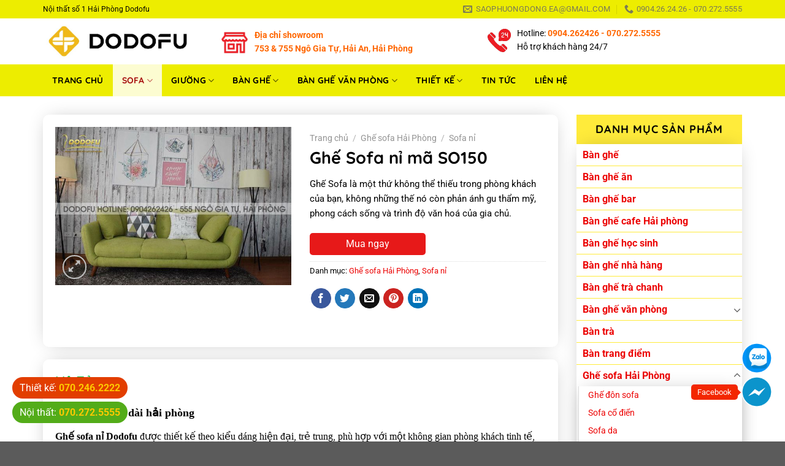

--- FILE ---
content_type: text/html; charset=UTF-8
request_url: https://dodofu.com.vn/ghe-sofa-ni-ma-so150/
body_size: 32222
content:
<!DOCTYPE html>
<html lang="vi" prefix="og: https://ogp.me/ns#" class="loading-site no-js">
<head>
	<meta charset="UTF-8" />
	<link rel="profile" href="https://gmpg.org/xfn/11" />
	<link rel="pingback" href="https://dodofu.com.vn/xmlrpc.php" />

	<script>(function(html){html.className = html.className.replace(/\bno-js\b/,'js')})(document.documentElement);</script>
	<style>img:is([sizes="auto" i], [sizes^="auto," i]) { contain-intrinsic-size: 3000px 1500px }</style>
	<meta name="viewport" content="width=device-width, initial-scale=1" />
<!-- Tối ưu hóa công cụ tìm kiếm bởi Rank Math - https://rankmath.com/ -->
<title>Bộ ghế sofa nỉ dài được phân phối trực tiếp tại Thế giới nội thất DodoFu </title>
<meta name="description" content="Ghế Sofa nỉ dài là một thứ không thể thiếu trong phòng khách của bạn, không những thế nó còn phản ánh gu thẩm mỹ của bạn, hãy thể hiện bạn"/>
<meta name="robots" content="follow, index, max-snippet:-1, max-video-preview:-1, max-image-preview:large"/>
<link rel="canonical" href="https://dodofu.com.vn/ghe-sofa-ni-ma-so150/" />
<meta property="og:locale" content="vi_VN" />
<meta property="og:type" content="product" />
<meta property="og:title" content="Bộ ghế sofa nỉ dài được phân phối trực tiếp tại Thế giới nội thất DodoFu " />
<meta property="og:description" content="Ghế Sofa nỉ dài là một thứ không thể thiếu trong phòng khách của bạn, không những thế nó còn phản ánh gu thẩm mỹ của bạn, hãy thể hiện bạn" />
<meta property="og:url" content="https://dodofu.com.vn/ghe-sofa-ni-ma-so150/" />
<meta property="og:site_name" content="Nội thất hải phòng, thiết kế nội thất Hải Phòng giá rẻ" />
<meta property="og:updated_time" content="2022-06-18T02:32:34+00:00" />
<meta property="og:image" content="https://dodofu.com.vn/wp-content/uploads/2019/04/45763764-1136553159844849-7804446891025891328-n-0670ca42-16c4-4e10-aa93-e705fd52fda8.jpeg" />
<meta property="og:image:secure_url" content="https://dodofu.com.vn/wp-content/uploads/2019/04/45763764-1136553159844849-7804446891025891328-n-0670ca42-16c4-4e10-aa93-e705fd52fda8.jpeg" />
<meta property="og:image:width" content="600" />
<meta property="og:image:height" content="402" />
<meta property="og:image:alt" content="Ghế Sofa nỉ dài" />
<meta property="og:image:type" content="image/jpeg" />
<meta property="product:price:amount" content="3500000" />
<meta property="product:price:currency" content="VND" />
<meta property="product:availability" content="instock" />
<meta name="twitter:card" content="summary_large_image" />
<meta name="twitter:title" content="Bộ ghế sofa nỉ dài được phân phối trực tiếp tại Thế giới nội thất DodoFu " />
<meta name="twitter:description" content="Ghế Sofa nỉ dài là một thứ không thể thiếu trong phòng khách của bạn, không những thế nó còn phản ánh gu thẩm mỹ của bạn, hãy thể hiện bạn" />
<meta name="twitter:image" content="https://dodofu.com.vn/wp-content/uploads/2019/04/45763764-1136553159844849-7804446891025891328-n-0670ca42-16c4-4e10-aa93-e705fd52fda8.jpeg" />
<meta name="twitter:label1" content="Giá" />
<meta name="twitter:data1" content="3.500.000&nbsp;đ" />
<meta name="twitter:label2" content="Tình trạng sẵn có" />
<meta name="twitter:data2" content="Còn hàng" />
<script type="application/ld+json" class="rank-math-schema">{"@context":"https://schema.org","@graph":[{"@type":"Place","@id":"https://dodofu.com.vn/#place","address":{"@type":"PostalAddress","streetAddress":"989 Thi\u00ean L\u00f4i, K\u00eanh D\u01b0\u01a1ng","addressLocality":"L\u00ea Ch\u00e2n","addressRegion":"H\u1ea3i Ph\u00f2ng","postalCode":"180000","addressCountry":"Vi\u1ec7t Nam"}},{"@type":["HomeAndConstructionBusiness","Organization"],"@id":"https://dodofu.com.vn/#organization","name":"Ch\u1ee3 n\u1ed9i th\u1ea5t H\u1ea3i Ph\u00f2ng","url":"https://chonoithathaiphong.vn/","sameAs":["https://www.facebook.com/noithathaiphonggiaredodofu"],"email":"saophuongdong.ea@gmail.com","address":{"@type":"PostalAddress","streetAddress":"989 Thi\u00ean L\u00f4i, K\u00eanh D\u01b0\u01a1ng","addressLocality":"L\u00ea Ch\u00e2n","addressRegion":"H\u1ea3i Ph\u00f2ng","postalCode":"180000","addressCountry":"Vi\u1ec7t Nam"},"priceRange":"1000000","openingHours":["Monday,Tuesday,Monday,Wednesday,Thursday,Friday 08:00-17:00"],"location":{"@id":"https://dodofu.com.vn/#place"},"telephone":"+84963830606"},{"@type":"WebSite","@id":"https://dodofu.com.vn/#website","url":"https://dodofu.com.vn","name":"Ch\u1ee3 n\u1ed9i th\u1ea5t H\u1ea3i Ph\u00f2ng","publisher":{"@id":"https://dodofu.com.vn/#organization"},"inLanguage":"vi"},{"@type":"ImageObject","@id":"https://dodofu.com.vn/wp-content/uploads/2019/04/45763764-1136553159844849-7804446891025891328-n-0670ca42-16c4-4e10-aa93-e705fd52fda8.jpeg","url":"https://dodofu.com.vn/wp-content/uploads/2019/04/45763764-1136553159844849-7804446891025891328-n-0670ca42-16c4-4e10-aa93-e705fd52fda8.jpeg","width":"600","height":"402","inLanguage":"vi"},{"@type":"WebPage","@id":"https://dodofu.com.vn/ghe-sofa-ni-ma-so150/#webpage","url":"https://dodofu.com.vn/ghe-sofa-ni-ma-so150/","name":"B\u1ed9 gh\u1ebf sofa n\u1ec9 d\u00e0i \u0111\u01b0\u1ee3c ph\u00e2n ph\u1ed1i tr\u1ef1c ti\u1ebfp t\u1ea1i Th\u1ebf gi\u1edbi n\u1ed9i th\u1ea5t DodoFu\u00a0","datePublished":"2019-04-27T22:11:10+00:00","dateModified":"2022-06-18T02:32:34+00:00","isPartOf":{"@id":"https://dodofu.com.vn/#website"},"primaryImageOfPage":{"@id":"https://dodofu.com.vn/wp-content/uploads/2019/04/45763764-1136553159844849-7804446891025891328-n-0670ca42-16c4-4e10-aa93-e705fd52fda8.jpeg"},"inLanguage":"vi"},{"name":"N\u1ed9i th\u1ea5t Dodofu","review":{"@type":"Review","reviewRating":{"@type":"Rating","ratingValue":"5"}},"offers":{"@type":"Offer","price":"1000000","priceCurrency":"VND"},"operatingSystem":"ANDROID","applicationCategory":"ShoppingApplication","@type":"SoftwareApplication","@id":"https://dodofu.com.vn/ghe-sofa-ni-ma-so150/#schema-98114","isPartOf":{"@id":"https://dodofu.com.vn/ghe-sofa-ni-ma-so150/#webpage"},"publisher":{"@id":"https://dodofu.com.vn/#organization"},"image":{"@id":"https://dodofu.com.vn/wp-content/uploads/2019/04/45763764-1136553159844849-7804446891025891328-n-0670ca42-16c4-4e10-aa93-e705fd52fda8.jpeg"},"inLanguage":"vi","mainEntityOfPage":{"@id":"https://dodofu.com.vn/ghe-sofa-ni-ma-so150/#webpage"}}]}</script>
<!-- /Plugin SEO WordPress Rank Math -->

<link rel='prefetch' href='https://dodofu.com.vn/wp-content/themes/flatsome/assets/js/flatsome.js?ver=e1ad26bd5672989785e1' />
<link rel='prefetch' href='https://dodofu.com.vn/wp-content/themes/flatsome/assets/js/chunk.slider.js?ver=3.19.14' />
<link rel='prefetch' href='https://dodofu.com.vn/wp-content/themes/flatsome/assets/js/chunk.popups.js?ver=3.19.14' />
<link rel='prefetch' href='https://dodofu.com.vn/wp-content/themes/flatsome/assets/js/chunk.tooltips.js?ver=3.19.14' />
<link rel='prefetch' href='https://dodofu.com.vn/wp-content/themes/flatsome/assets/js/woocommerce.js?ver=dd6035ce106022a74757' />
<link rel="alternate" type="application/rss+xml" title="Dòng thông tin Nội thất hải phòng, thiết kế nội thất Hải Phòng giá rẻ &raquo;" href="https://dodofu.com.vn/feed/" />
<link rel="alternate" type="application/rss+xml" title="Nội thất hải phòng, thiết kế nội thất Hải Phòng giá rẻ &raquo; Dòng bình luận" href="https://dodofu.com.vn/comments/feed/" />
<link rel="alternate" type="application/rss+xml" title="Nội thất hải phòng, thiết kế nội thất Hải Phòng giá rẻ &raquo; Ghế Sofa nỉ mã SO150 Dòng bình luận" href="https://dodofu.com.vn/ghe-sofa-ni-ma-so150/feed/" />
<style id='wp-block-library-inline-css' type='text/css'>
:root{--wp-admin-theme-color:#007cba;--wp-admin-theme-color--rgb:0,124,186;--wp-admin-theme-color-darker-10:#006ba1;--wp-admin-theme-color-darker-10--rgb:0,107,161;--wp-admin-theme-color-darker-20:#005a87;--wp-admin-theme-color-darker-20--rgb:0,90,135;--wp-admin-border-width-focus:2px;--wp-block-synced-color:#7a00df;--wp-block-synced-color--rgb:122,0,223;--wp-bound-block-color:var(--wp-block-synced-color)}@media (min-resolution:192dpi){:root{--wp-admin-border-width-focus:1.5px}}.wp-element-button{cursor:pointer}:root{--wp--preset--font-size--normal:16px;--wp--preset--font-size--huge:42px}:root .has-very-light-gray-background-color{background-color:#eee}:root .has-very-dark-gray-background-color{background-color:#313131}:root .has-very-light-gray-color{color:#eee}:root .has-very-dark-gray-color{color:#313131}:root .has-vivid-green-cyan-to-vivid-cyan-blue-gradient-background{background:linear-gradient(135deg,#00d084,#0693e3)}:root .has-purple-crush-gradient-background{background:linear-gradient(135deg,#34e2e4,#4721fb 50%,#ab1dfe)}:root .has-hazy-dawn-gradient-background{background:linear-gradient(135deg,#faaca8,#dad0ec)}:root .has-subdued-olive-gradient-background{background:linear-gradient(135deg,#fafae1,#67a671)}:root .has-atomic-cream-gradient-background{background:linear-gradient(135deg,#fdd79a,#004a59)}:root .has-nightshade-gradient-background{background:linear-gradient(135deg,#330968,#31cdcf)}:root .has-midnight-gradient-background{background:linear-gradient(135deg,#020381,#2874fc)}.has-regular-font-size{font-size:1em}.has-larger-font-size{font-size:2.625em}.has-normal-font-size{font-size:var(--wp--preset--font-size--normal)}.has-huge-font-size{font-size:var(--wp--preset--font-size--huge)}.has-text-align-center{text-align:center}.has-text-align-left{text-align:left}.has-text-align-right{text-align:right}#end-resizable-editor-section{display:none}.aligncenter{clear:both}.items-justified-left{justify-content:flex-start}.items-justified-center{justify-content:center}.items-justified-right{justify-content:flex-end}.items-justified-space-between{justify-content:space-between}.screen-reader-text{border:0;clip-path:inset(50%);height:1px;margin:-1px;overflow:hidden;padding:0;position:absolute;width:1px;word-wrap:normal!important}.screen-reader-text:focus{background-color:#ddd;clip-path:none;color:#444;display:block;font-size:1em;height:auto;left:5px;line-height:normal;padding:15px 23px 14px;text-decoration:none;top:5px;width:auto;z-index:100000}html :where(.has-border-color){border-style:solid}html :where([style*=border-top-color]){border-top-style:solid}html :where([style*=border-right-color]){border-right-style:solid}html :where([style*=border-bottom-color]){border-bottom-style:solid}html :where([style*=border-left-color]){border-left-style:solid}html :where([style*=border-width]){border-style:solid}html :where([style*=border-top-width]){border-top-style:solid}html :where([style*=border-right-width]){border-right-style:solid}html :where([style*=border-bottom-width]){border-bottom-style:solid}html :where([style*=border-left-width]){border-left-style:solid}html :where(img[class*=wp-image-]){height:auto;max-width:100%}:where(figure){margin:0 0 1em}html :where(.is-position-sticky){--wp-admin--admin-bar--position-offset:var(--wp-admin--admin-bar--height,0px)}@media screen and (max-width:600px){html :where(.is-position-sticky){--wp-admin--admin-bar--position-offset:0px}}
</style>
<link rel='stylesheet' id='contact-form-7-css' href='https://dodofu.com.vn/wp-content/plugins/contact-form-7/includes/css/styles.css?ver=6.1' type='text/css' media='all' />
<link rel='stylesheet' id='magnific-popup-css' href='https://dodofu.com.vn/wp-content/plugins/devvn-woocommerce-reviews/library/magnific-popup/magnific-popup.css?ver=1.0.7' type='text/css' media='all' />
<link rel='stylesheet' id='devvn-reviews-style-css' href='https://dodofu.com.vn/wp-content/plugins/devvn-woocommerce-reviews/css/devvn-woocommerce-reviews.css?ver=1.0.7' type='text/css' media='all' />
<link rel='stylesheet' id='photoswipe-css' href='https://dodofu.com.vn/wp-content/plugins/woocommerce/assets/css/photoswipe/photoswipe.min.css?ver=10.1.3' type='text/css' media='all' />
<link rel='stylesheet' id='photoswipe-default-skin-css' href='https://dodofu.com.vn/wp-content/plugins/woocommerce/assets/css/photoswipe/default-skin/default-skin.min.css?ver=10.1.3' type='text/css' media='all' />
<style id='woocommerce-inline-inline-css' type='text/css'>
.woocommerce form .form-row .required { visibility: visible; }
</style>
<link rel='stylesheet' id='brands-styles-css' href='https://dodofu.com.vn/wp-content/plugins/woocommerce/assets/css/brands.css?ver=10.1.3' type='text/css' media='all' />
<link rel='stylesheet' id='flatsome-main-css' href='https://dodofu.com.vn/wp-content/themes/flatsome/assets/css/flatsome.css?ver=3.19.14' type='text/css' media='all' />
<style id='flatsome-main-inline-css' type='text/css'>
@font-face {
				font-family: "fl-icons";
				font-display: block;
				src: url(https://dodofu.com.vn/wp-content/themes/flatsome/assets/css/icons/fl-icons.eot?v=3.19.14);
				src:
					url(https://dodofu.com.vn/wp-content/themes/flatsome/assets/css/icons/fl-icons.eot#iefix?v=3.19.14) format("embedded-opentype"),
					url(https://dodofu.com.vn/wp-content/themes/flatsome/assets/css/icons/fl-icons.woff2?v=3.19.14) format("woff2"),
					url(https://dodofu.com.vn/wp-content/themes/flatsome/assets/css/icons/fl-icons.ttf?v=3.19.14) format("truetype"),
					url(https://dodofu.com.vn/wp-content/themes/flatsome/assets/css/icons/fl-icons.woff?v=3.19.14) format("woff"),
					url(https://dodofu.com.vn/wp-content/themes/flatsome/assets/css/icons/fl-icons.svg?v=3.19.14#fl-icons) format("svg");
			}
</style>
<link rel='stylesheet' id='flatsome-shop-css' href='https://dodofu.com.vn/wp-content/themes/flatsome/assets/css/flatsome-shop.css?ver=3.19.14' type='text/css' media='all' />
<link rel='stylesheet' id='flatsome-style-css' href='https://dodofu.com.vn/wp-content/themes/thuatpartner-com/style.css?ver=3.0' type='text/css' media='all' />
<script type="text/javascript" src="https://dodofu.com.vn/wp-includes/js/jquery/jquery.min.js?ver=3.7.1" id="jquery-core-js"></script>
<script type="text/javascript" src="https://dodofu.com.vn/wp-includes/js/jquery/jquery-migrate.min.js?ver=3.4.1" id="jquery-migrate-js"></script>
<script type="text/javascript" src="https://dodofu.com.vn/wp-content/plugins/woocommerce/assets/js/jquery-blockui/jquery.blockUI.min.js?ver=2.7.0-wc.10.1.3" id="jquery-blockui-js" data-wp-strategy="defer"></script>
<script type="text/javascript" id="wc-add-to-cart-js-extra">
/* <![CDATA[ */
var wc_add_to_cart_params = {"ajax_url":"\/wp-admin\/admin-ajax.php","wc_ajax_url":"\/?wc-ajax=%%endpoint%%","i18n_view_cart":"Xem gi\u1ecf h\u00e0ng","cart_url":"https:\/\/dodofu.com.vn\/gio-hang\/","is_cart":"","cart_redirect_after_add":"no"};
/* ]]> */
</script>
<script type="text/javascript" src="https://dodofu.com.vn/wp-content/plugins/woocommerce/assets/js/frontend/add-to-cart.min.js?ver=10.1.3" id="wc-add-to-cart-js" defer="defer" data-wp-strategy="defer"></script>
<script type="text/javascript" src="https://dodofu.com.vn/wp-content/plugins/woocommerce/assets/js/photoswipe/photoswipe.min.js?ver=4.1.1-wc.10.1.3" id="photoswipe-js" defer="defer" data-wp-strategy="defer"></script>
<script type="text/javascript" src="https://dodofu.com.vn/wp-content/plugins/woocommerce/assets/js/photoswipe/photoswipe-ui-default.min.js?ver=4.1.1-wc.10.1.3" id="photoswipe-ui-default-js" defer="defer" data-wp-strategy="defer"></script>
<script type="text/javascript" id="wc-single-product-js-extra">
/* <![CDATA[ */
var wc_single_product_params = {"i18n_required_rating_text":"Vui l\u00f2ng ch\u1ecdn m\u1ed9t m\u1ee9c \u0111\u00e1nh gi\u00e1","i18n_rating_options":["1 tr\u00ean 5 sao","2 tr\u00ean 5 sao","3 tr\u00ean 5 sao","4 tr\u00ean 5 sao","5 tr\u00ean 5 sao"],"i18n_product_gallery_trigger_text":"Xem th\u01b0 vi\u1ec7n \u1ea3nh to\u00e0n m\u00e0n h\u00ecnh","review_rating_required":"yes","flexslider":{"rtl":false,"animation":"slide","smoothHeight":true,"directionNav":false,"controlNav":"thumbnails","slideshow":false,"animationSpeed":500,"animationLoop":false,"allowOneSlide":false},"zoom_enabled":"","zoom_options":[],"photoswipe_enabled":"1","photoswipe_options":{"shareEl":false,"closeOnScroll":false,"history":false,"hideAnimationDuration":0,"showAnimationDuration":0},"flexslider_enabled":""};
/* ]]> */
</script>
<script type="text/javascript" src="https://dodofu.com.vn/wp-content/plugins/woocommerce/assets/js/frontend/single-product.min.js?ver=10.1.3" id="wc-single-product-js" defer="defer" data-wp-strategy="defer"></script>
<script type="text/javascript" src="https://dodofu.com.vn/wp-content/plugins/woocommerce/assets/js/js-cookie/js.cookie.min.js?ver=2.1.4-wc.10.1.3" id="js-cookie-js" data-wp-strategy="defer"></script>
<link rel="https://api.w.org/" href="https://dodofu.com.vn/wp-json/" /><link rel="alternate" title="JSON" type="application/json" href="https://dodofu.com.vn/wp-json/wp/v2/product/1340" /><link rel="EditURI" type="application/rsd+xml" title="RSD" href="https://dodofu.com.vn/xmlrpc.php?rsd" />
<meta name="generator" content="WordPress 6.8.3" />
<link rel='shortlink' href='https://dodofu.com.vn/?p=1340' />
<link rel="alternate" title="oNhúng (JSON)" type="application/json+oembed" href="https://dodofu.com.vn/wp-json/oembed/1.0/embed?url=https%3A%2F%2Fdodofu.com.vn%2Fghe-sofa-ni-ma-so150%2F" />
<link rel="alternate" title="oNhúng (XML)" type="text/xml+oembed" href="https://dodofu.com.vn/wp-json/oembed/1.0/embed?url=https%3A%2F%2Fdodofu.com.vn%2Fghe-sofa-ni-ma-so150%2F&#038;format=xml" />
<!-- Google Tag Manager -->
<script>(function(w,d,s,l,i){w[l]=w[l]||[];w[l].push({'gtm.start':
new Date().getTime(),event:'gtm.js'});var f=d.getElementsByTagName(s)[0],
j=d.createElement(s),dl=l!='dataLayer'?'&l='+l:'';j.async=true;j.src=
'https://www.googletagmanager.com/gtm.js?id='+i+dl;f.parentNode.insertBefore(j,f);
})(window,document,'script','dataLayer','GTM-MFCXZR6');</script>
<!-- End Google Tag Manager -->

<!-- Meta Pixel Code -->
<script>
  !function(f,b,e,v,n,t,s)
  {if(f.fbq)return;n=f.fbq=function(){n.callMethod?
  n.callMethod.apply(n,arguments):n.queue.push(arguments)};
  if(!f._fbq)f._fbq=n;n.push=n;n.loaded=!0;n.version='2.0';
  n.queue=[];t=b.createElement(e);t.async=!0;
  t.src=v;s=b.getElementsByTagName(e)[0];
  s.parentNode.insertBefore(t,s)}(window, document,'script',
  'https://connect.facebook.net/en_US/fbevents.js');
  fbq('init', '603319471164569');
  fbq('track', 'PageView');
</script>
<noscript><img height="1" width="1" style="display:none"
  src="https://www.facebook.com/tr?id=603319471164569&ev=PageView&noscript=1"
/></noscript>
<!-- End Meta Pixel Code -->

<meta name="google-site-verification" content="5qjxCAIHKkRinPa7X7pj9Vkl4J5z_sUh5L1fmkJrpsY" />

<link rel="alternate" href="https://dodofu.com.vn/" hreflang="vi-vn" />

<meta name="facebook-domain-verification" content="6753zimofo32vdg69lte7gse788baa" />	<noscript><style>.woocommerce-product-gallery{ opacity: 1 !important; }</style></noscript>
	<link rel="icon" href="https://dodofu.com.vn/wp-content/uploads/2021/04/cropped-noi-that-hai-phong-dodofu-logo-vuong-1-32x32.jpg" sizes="32x32" />
<link rel="icon" href="https://dodofu.com.vn/wp-content/uploads/2021/04/cropped-noi-that-hai-phong-dodofu-logo-vuong-1-192x192.jpg" sizes="192x192" />
<link rel="apple-touch-icon" href="https://dodofu.com.vn/wp-content/uploads/2021/04/cropped-noi-that-hai-phong-dodofu-logo-vuong-1-180x180.jpg" />
<meta name="msapplication-TileImage" content="https://dodofu.com.vn/wp-content/uploads/2021/04/cropped-noi-that-hai-phong-dodofu-logo-vuong-1-270x270.jpg" />
<style id="custom-css" type="text/css">:root {--primary-color: #ea6404;--fs-color-primary: #ea6404;--fs-color-secondary: #c0613c;--fs-color-success: #6bd104;--fs-color-alert: #b20000;--fs-experimental-link-color: #ec0303;--fs-experimental-link-color-hover: #c70414;}.tooltipster-base {--tooltip-color: #fff;--tooltip-bg-color: #000;}.off-canvas-right .mfp-content, .off-canvas-left .mfp-content {--drawer-width: 300px;}.off-canvas .mfp-content.off-canvas-cart {--drawer-width: 360px;}.container-width, .full-width .ubermenu-nav, .container, .row{max-width: 1170px}.row.row-collapse{max-width: 1140px}.row.row-small{max-width: 1162.5px}.row.row-large{max-width: 1200px}.header-main{height: 75px}#logo img{max-height: 75px}#logo{width:260px;}.header-bottom{min-height: 52px}.header-top{min-height: 30px}.transparent .header-main{height: 90px}.transparent #logo img{max-height: 90px}.has-transparent + .page-title:first-of-type,.has-transparent + #main > .page-title,.has-transparent + #main > div > .page-title,.has-transparent + #main .page-header-wrapper:first-of-type .page-title{padding-top: 170px;}.header.show-on-scroll,.stuck .header-main{height:70px!important}.stuck #logo img{max-height: 70px!important}.search-form{ width: 10%;}.header-bottom {background-color: #eded00}.top-bar-nav > li > a{line-height: 16px }.stuck .header-main .nav > li > a{line-height: 50px }.header-bottom-nav > li > a{line-height: 25px }@media (max-width: 549px) {.header-main{height: 70px}#logo img{max-height: 70px}}.header-top{background-color:#eded00!important;}body{color: #000000}h1,h2,h3,h4,h5,h6,.heading-font{color: #000000;}body{font-size: 100%;}@media screen and (max-width: 549px){body{font-size: 100%;}}body{font-family: Roboto, sans-serif;}body {font-weight: 400;font-style: normal;}.nav > li > a {font-family: Roboto, sans-serif;}.mobile-sidebar-levels-2 .nav > li > ul > li > a {font-family: Roboto, sans-serif;}.nav > li > a,.mobile-sidebar-levels-2 .nav > li > ul > li > a {font-weight: 700;font-style: normal;}h1,h2,h3,h4,h5,h6,.heading-font, .off-canvas-center .nav-sidebar.nav-vertical > li > a{font-family: Quicksand, sans-serif;}h1,h2,h3,h4,h5,h6,.heading-font,.banner h1,.banner h2 {font-weight: 700;font-style: normal;}.alt-font{font-family: Roboto, sans-serif;}.alt-font {font-weight: 400!important;font-style: normal!important;}.breadcrumbs{text-transform: none;}.header:not(.transparent) .header-bottom-nav.nav > li > a{color: #000000;}.header:not(.transparent) .header-bottom-nav.nav > li > a:hover,.header:not(.transparent) .header-bottom-nav.nav > li.active > a,.header:not(.transparent) .header-bottom-nav.nav > li.current > a,.header:not(.transparent) .header-bottom-nav.nav > li > a.active,.header:not(.transparent) .header-bottom-nav.nav > li > a.current{color: #a70f0f;}.header-bottom-nav.nav-line-bottom > li > a:before,.header-bottom-nav.nav-line-grow > li > a:before,.header-bottom-nav.nav-line > li > a:before,.header-bottom-nav.nav-box > li > a:hover,.header-bottom-nav.nav-box > li.active > a,.header-bottom-nav.nav-pills > li > a:hover,.header-bottom-nav.nav-pills > li.active > a{color:#FFF!important;background-color: #a70f0f;}.current .breadcrumb-step, [data-icon-label]:after, .button#place_order,.button.checkout,.checkout-button,.single_add_to_cart_button.button, .sticky-add-to-cart-select-options-button{background-color: #03e71e!important }.shop-page-title.featured-title .title-bg{ background-image: url(https://dodofu.com.vn/wp-content/uploads/2019/04/45763764-1136553159844849-7804446891025891328-n-0670ca42-16c4-4e10-aa93-e705fd52fda8.jpeg)!important;}@media screen and (min-width: 550px){.products .box-vertical .box-image{min-width: 350px!important;width: 350px!important;}}.nav-vertical-fly-out > li + li {border-top-width: 1px; border-top-style: solid;}/* Custom CSS */.section1,.section3,.section4,.footer-section{padding-bottom: 0px !important;}.footer-section .ux-logo-link{padding: 0px !important;}.footer-section ul{margin-bottom : 0px;}.footer-section h3{font-size: 16px;color: #fff;text-transform: uppercase;position: relative;padding-bottom: 5px;border-bottom: 2px solid #ffeb3b;}.footer-section ul li {list-style : none;border-bottom: 1px solid #262c44;padding: 6px 0;margin-bottom : 0px;margin-left : 0px;background: url(/wp-content/uploads/2022/02/right-chevron.png) no-repeat left;background-size: 10px;padding-left: 15px;}.footer-section a:hover{color : #ffeb3b;}.footer-section p{margin-bottom : 5px;}.footer-section .cot4 .social-icons{margin-top: 6px;}.footer-section .cot4 .social-icons a{border-color: #222636 !important;background: #222636;color: #eee;margin-right: 8px;}.absolute-footer{background-color: #101522;color: #fff !important;padding: 10px 0;}.contact-header .col.large-4{padding-bottom: 0px;}.contact-header .icon-box-text{align-self: center;padding-left: 10px !important;} .contact-header .icon-box-text a{color: #9966ff;font-weight: bold;}.contact-header .icon-box-text p{font-size: 14px;}.header-bottom-nav.nav-left>li{margin: 0px;line-height: 52px;}.header-bottom-nav.nav-left > li.menu-item:hover,.header-bottom-nav.nav-left > li.menu-item.active,.header-bottom-nav.nav-left > li.menu-item.current{background: #ffffffd1;}.header-bottom-nav > li > a {padding: 10px 15px;font-family: 'Quicksand';font-size: 14px;}.header-bottom-nav .header-search-form{margin-left: 20px !important;}.header-search-form-wrapper input[type='search']{box-shadow: none;border: none;border-radius: 5px 0 0 5px;}.header-search-form-wrapper button[type="submit"]{box-shadow: none;border: none;border-radius: 0 5px 5px 0;}.nav-dropdown-default {padding: 0;border: none;}.nav-dropdown.nav-dropdown-default>li>a {padding: 10px 5px 10px 10px;margin: 0px;}.nav-dropdown.nav-dropdown-default>li:hover{background: #ffeb3b;}.nav-dropdown.nav-dropdown-default>li:hover a{color: #000000;}.nav-dropdown-has-arrow li.has-dropdown:after, .nav-dropdown-has-arrow li.has-dropdown:before{display: none;}.section0 .row1 .icon-box{padding: 5px;border: 1px dashed #fed906;border-radius: 10px;}.section0 .row1 .icon-box h3 {margin-bottom: 0px;font-size: 18px;color: #000000;}.section0 .row1 .icon-box .icon-box-img{align-self: center;}.section0 .row1 .icon-box p{font-size: 15px;}.section0 .row1 .icon-box:hover{cursor: pointer;box-shadow: 2px 2px 6px #f9ff00d1;}.section2 .row1 .cot1 h2{padding-bottom: 30px;margin-bottom: 5px;color: #000000;}.section2 .row1 .cot1 h2:after{content: ' ';position: absolute;top: 30px;left: 50%;height: 40px;width: 180px;border-radius: 4px;transform: translateX(-50%);background: url(/wp-content/uploads/2022/02/heading-line-2.png);background-repeat: no-repeat;background-position: center;}.section1 .row2 .cot1 p,.section2 .row2 .cot1 p{font-size: 15px;margin-bottom: 0px;}.is-divider{display: none;}.section1 .icon-box{box-shadow: 0 0px 22px rgb(120 184 42 / 0.12);}.section1 .icon-box .icon-box-img{margin-bottom: 0px;}.section1 .icon-box .icon-box-img img{padding: 0;}.section1 .icon-box .icon-box-text{padding: 10px;}.section1 .icon-box .icon-box-text h3{font-size: 18px;}.section1 .icon-box .icon-box-text p{font-size: 15px;}.section1 .icon-box .icon-box-img:before {position: absolute;content: '';width: 100%;height: 100%;top: 0;left: 0;z-index: 1;transition: all 0.6s ease-in-out;}.section1 .icon-box .icon-box-img:after {position: absolute;content: '';width: 100%;height: 100%;top: 0;left: 0;transition: all 0.6s ease-in-out;}.section1 .icon-box .icon-box-img:hover:before {right: 50%;left: 50%;width: 0;background: rgba(255, 255, 255, 0.5);}.section1 .icon-box .icon-box-img:hover:after {height: 0;top: 50%;bottom: 50%;background: rgba(255, 255, 255, 0.5);}.product-small.box{transition-duration: 0.3s;transition-property: box-shadow, transform;box-shadow: 0 0px 22px rgb(250 240 7 / 0.12);}.product-small.box:hover{box-shadow: 0 0px 20px rgb(255 242 0 / 1);transform: scale(1.02);}.product-small.box p.product-title{font-weight: bold;font-size: 16px;}.section2 .flickity-prev-next-button{opacity: 1;}.section2 .flickity-prev-next-button.previous,.section2 .flickity-prev-next-button.next{transform: translateX(0%);}.header-pro {display: block;height: 30px;margin-bottom: 0px;}.section1 .header-pro{height: 10px;}.box-header {display: inline-block;position: absolute;line-height: 60px;margin-top: -55px;left: 50%;transform: translate(-50%);}.box-header:before, .box-header:after {content: "";position: absolute;z-index: 0;}.box-header:before {width: 0;height: 0;border-style: solid;border-width: 0 30px 25px 30px;border-color: transparent transparent #e8e8e8 transparent;top: 0;left: -45px;}.box-header:after {width: 0;height: 0;border-style: solid;border-width: 0 30px 25px 30px;border-color: transparent transparent #e8e8e8 transparent;top: 0;right: -45px;}.box-header h2.box-title {padding: 0 30px;margin: 0;font-weight: 700;color: #000000;font-size: 25px;background: #ffeb3b;line-height: 60px;text-transform: uppercase;border-bottom-left-radius: 25px;border-bottom-right-radius: 25px;position: relative;z-index: 1;max-width: 500px;width: max-content;}.box-header h2.box-title:before, .box-header h2.box-title:after {content: "";position: absolute;}.box-header h2.box-title:before {width: 0;height: 0;border-style: solid;border-width: 0 17px 46px 0;border-color: transparent #ffeb3b transparent transparent;left: -15px;top: 0;}.box-header h2.box-title:after {width: 0;height: 0;border-style: solid;border-width: 46px 17px 0 0;border-color: #ffeb3b transparent transparent transparent;right: -15px;top: 0;}.section .tabbed-content ul li a{margin: 5px;padding: 7px 25px;border-radius: 20px;cursor: pointer;box-shadow: 0 0px 22px rgb(120 184 42 / 0.12);font-size: 15px;background: #fff;color: #000;font-weight: normal;}.section .tabbed-content ul li.active a{background: #ffeb3b;color: #000000;}.section4 .row1 h3.section-title-normal{border-radius: 5px;border: 1px solid #e5e5e5;background: #f5f5f5;padding-right: 8px;}.section4 .row1 .section-title-normal span {margin-right: 15px;padding-bottom: 0;border-bottom: none;margin-bottom: -2px;font-size: 18px;font-weight: 700;margin: 0;color: #000000;height: 36px;line-height: 36px;float: left;padding-left: 20px;padding-right: 30px;background: linear-gradient(225deg, transparent 13px, #ffeb3b 0) top right, linear-gradient(315deg, transparent 13px, #ffeb3b 0) bottom right;background-repeat: no-repeat;background-size: 100% 50%;}.section4 .row1 .section-title a {font-size: 14px;font-weight: normal;}.section4 .row1 .section-title i.icon-angle-right {vertical-align: text-bottom;opacity: 1;}.section4 .row1 .section-title-container {margin-bottom: 10px;}.section4 .row1 .cot1 .box-blog-post,.section4 .row1 .cot2 .box-vertical {background: #fff;box-shadow: 0px 1px 15.57px 2.43px rgba(20,64,51,0.05);padding: 10px;}.section4 .row1 .cot1 .box-blog-post .box-text{padding-bottom: 0px;}.section4 .row1 .cot1 .box-blog-post h5{margin-bottom: 5px;display: -webkit-box;-webkit-line-clamp: 2;-webkit-box-orient: vertical;overflow: hidden;//height: 45px;}.section4 .row1 .cot1 .box-blog-post .from_the_blog_excerpt{display: -webkit-box;-webkit-line-clamp: 3;-webkit-box-orient: vertical;overflow: hidden;height: 69px;}.section4 .row1 .cot2 .box-vertical .box-image{vertical-align: baseline;}.section4 .row1 .cot2 .box-vertical .box-text{padding-top: 0px;padding-left: 10px;padding-right: 0px;padding-bottom: 0px;}.section4 .row1 .cot2 .box-vertical .box-text h5{overflow: hidden;display: -webkit-box;-webkit-line-clamp: 1;-webkit-box-orient: vertical;}.section4 .row1 .cot2 .box-vertical .box-text .from_the_blog_excerpt{display: -webkit-box;-webkit-line-clamp: 2;-webkit-box-orient: vertical;overflow: hidden;}.section4 .row1 .cot2 .col.post-item{padding-bottom: 10px;}.product-small.box span.amount {white-space: nowrap;font-weight: bold;font-size: 15px;font-weight: 700;line-height: 22px;margin-right: 10px;}span.amount{color: #ff2222;}.product-summary .woocommerce-Price-currencySymbol {font-size: 100%;vertical-align: top;margin-top: 0;}.single-product .product-short-description {font-size: 15px;}.product-info .single_add_to_cart_button.button {font-size: 18px;width: 70%;height: 40px;line-height: 40px;border-radius: 6px;margin-bottom: 0px;font-family: 'Quicksand';}.quantity input[type="number"] {box-shadow: none;height: 45px;}.product-summary .quantity {margin-bottom: 0;height: 45px;}.product-info form{margin-bottom: 10px;}.product-info .social-icons a{margin-right: 5px;}h6.entry-category{font-size: 13px;text-transform: capitalize;}h6.entry-category a{color: #0f84c5;}.single-product #product-sidebar{padding-left: 0;margin-top: 30px;}.single-product .row-divided.row-reverse>.col+.col:not(.large-12) {border-right: none;}.product-summary .woocommerce-Price-currencySymbol {font-size: 100%;}.page-right-sidebar .col-divided {border-right: none;}.page-right-sidebar .col-divided+.col {padding-left: 0;}.widget-title, .widgettitle {margin-bottom: 0;background: #ffeb3b;padding: 15px 25px;color: #000000;display: block;font-family: 'Quicksand';text-align: center;font-size: 18px !important;}.widget ul {margin: 0;border-top-left-radius: 0 !important;border-top-right-radius: 0!important;padding: 0px;box-shadow: 0px 0px 30px -10px rgba(0, 0, 0, 0.3);}.widget>ul>li>a {padding: 5px 10px;font-weight: bold;}.widget>ul>li+li {border-top: 1px solid #ffeb3b;}ul.product_list_widget li{padding: 10px 0 5px 80px;}ul.product_list_widget li img{margin-bottom: 0px;border-radius: 50%;margin-left: 10px;}ul.product_list_widget li .star-rating{display: none;}.category-posts-internal .cat-post-item:before {display: none !important;}.category-posts-internal .cat-post-item {border-bottom: none !important;margin: 0 !important;padding: 5px 10px !important;}.category-posts-internal li > div {margin: 0 !important;}.category-posts-internal .cat-post-crop {border-radius: 50%;}.category-posts-internal .cat-post-current .cat-post-title {text-transform: inherit !important;color: #fe0002 !important;line-height: 1.3;padding-top: 15px;}.flatsome_recent_posts .recent-blog-posts{padding: 10px !important;}.flatsome_recent_posts .mr-half {margin-right: 10px;}.flatsome_recent_posts .badge-inner {border-radius: 50%;}.blog-single .large-9.col,.archive.category .large-9.col{max-width: 70%;flex-basis: 70%;padding: 0 10px 10px;}.blog-single .post-sidebar.large-3,.archive.category .post-sidebar.large-3{max-width: 30%;flex-basis: 30%;padding: 0 10px 10px;border-left : none !important;padding-top: 15px;}.blog-single .post-sidebar.large-3{padding-top: 0px;}.article-inner,.comments-area .comment-respond{padding: 20px;box-shadow: 2px 2px 10px #0000001c;border-radius: 10px;background-color: #fff !important;}.archive.category .post-sidebar.large-3{padding-top: 0px;}.blog-archive .box.box-vertical{box-shadow: 0px 0px 30px -15px rgba(0, 0, 0, 0.3);}.blog-archive .box.box-vertical h5{margin-bottom: 8px;}.blog-archive .box.box-vertical .box-image {width: 30% !important;}.blog-archive .box .box-text {vertical-align: top;padding-left: 15px;padding-right: 15px;padding-bottom: 0px;}.blog-archive .box.box-text-bottom{background: #fff;box-shadow: 0px 1px 15.57px 2.43px rgba(20,64,51,0.05);padding: 10px;}.blog-archive .box.box-text-bottom h5{margin-bottom: 5px;display: -webkit-box;-webkit-line-clamp: 2;-webkit-box-orient: vertical;overflow: hidden;font-size: 19px;}.blog-archive .col.post-item {padding: 0 8px 15px;}.single-product .product-main{padding: 20px;box-shadow: 0px 0px 30px -10px rgba(0, 0, 0, 0.3);margin-bottom: 20px;margin-top: 30px;border-radius: 10px;}.single-product .product-footer{padding: 20px;box-shadow: 0px 0px 30px -10px rgba(0, 0, 0, 0.3);border-radius: 10px;}.product-small .box-image:hover::before,.post-item .box-image:hover::before{-webkit-animation:shine .75s;animation:shine .75s}@-webkit-keyframes shine{100%{left:125%}}@keyframes shine{100%{left:125%}}.product-small .box-image::before,.post-item .box-image::before{position:absolute;top:0;left:-75%;z-index:2;display:block;content:'';width:50%;height:100%;background:-webkit-linear-gradient(left,rgba(255,255,255,0) 0,rgba(255,255,255,.3) 100%);background:linear-gradient(to right,rgba(255,255,255,0) 0,rgba(255,255,255,.3) 100%);-webkit-transform:skewX(-25deg);transform:skewX(-25deg)}div#reviews.woocommerce-Reviews,.devvn_prod_cmt{max-width: 100%;}.woocommerce #reviews #comments h2 {font-size: 20px;color: #12bd4b;}#comments a.btn-reviews-now,.woocommerce #review_form #respond p.form-submit input#submit, .woocommerce #reviews #comments ol.commentlist #respond p.form-submit input#submit {background-color: #12bd4b;}span.devvn_num_reviews,span.btn-attach{color: #12bd4b;}button#devvn_cmt_submit, button#devvn_cmt_replysubmit {background: #12bd4b;color: #fff;text-transform: capitalize;}.widget .current-cat>a {color: #d1bc00;}.widget_price_filter form {margin-top: 20px;}.widget_price_filter .ui-slider .ui-slider-handle,.widget_price_filter .ui-slider .ui-slider-range {background-color: #ffeb3b;}#wide-nav .flex-left{width: 80%;}.header-bottom-nav > li.cart-item:hover,.header-bottom-nav > li.account-item:hover{box-shadow: inset 0.2rem 0.2rem 0.5rem #aad63a, inset -0.2rem -0.2rem 0.5rem #aad63a;border-radius: 10px;}.header-bottom-nav > li.cart-item > a:hover{color: #fff !important;}#commentform input[type='submit']{margin: 0px;}.archive.category h1{font-size: 25px;margin-bottom: 0;color: #ffeb3b;z-index: 999;}.archive-page-header{position: relative;margin-bottom: 10px;padding: 25px 0;background: url(/wp-content/uploads/2022/02/noi-that-hai-phong-dodofu-banner-5.jpg);}.archive-page-header:before{content: "";display: block;background: rgb(0 0 0 / 0.6);z-index: 10;width: 100%;height: 80px;position: absolute;top: 0;}.archive-page-header .col.large-12{padding-bottom: 0px;}.blog-wrapper.blog-archive{padding-top: 20px;}.cart-sidebar .widget-title {border-bottom: none;background: #c0613c;}.cart-wrapper .button[disabled], button[disabled] {opacity: 1;}.product-footer .woocommerce-tabs {border-top: none;}.product-footer .woocommerce-tabs .nav > li > a {font-family: 'Quicksand';font-size: 20px;text-transform: capitalize;padding: 0;color: #12bd4b;}.product-footer .woocommerce-tabs .nav-line>li.active>a:before{display: none;}.product-section{border-top: none;}.product-section h3{color: #12bd4b;text-transform: capitalize;font-size: 20px;padding: 10px 0;}.header-block-block-1 .row>.col{padding-bottom: 0;}.wpcf7-spinner {display: none;}.box.box-blog-post {border: 1px solid #f97c00;}.box.box-blog-post:hover{transform: scale(1.02);box-shadow: 1px 1px 5px #f9aa00;}.title-muahang{width: 49%;background: #e71919;display: inline-block;text-align: center;border-radius: 5px;line-height: 20px;margin-bottom : 10px;}.title-muahang a{color : #fff;display : block;padding: 8px 10px;}.lightbox-content{border-radius: 15px;max-width: 500px !important;}.form-mua-hang input[type='email'], .form-mua-hang input[type='search'], .form-mua-hang input[type='number'], .form-mua-hang input[type='url'], .form-mua-hang input[type='tel'], .form-mua-hang input[type='text'], .form-mua-hang textarea {box-shadow: none;border-radius: 5px;border-color: #06458f;}.form-mua-hang h3{text-align: center;text-transform: uppercase;font-size: 25px;color: #f00;position: relative;margin-bottom: 30px;}.form-mua-hang h3:after {content: ' ';position: absolute;top: 33px;left: 50%;height: 30px;width: 180px;transform: translateX(-50%);background: url(/wp-content/uploads/2022/02/heading-line-2.png);background-repeat: no-repeat;background-position: center;}.nut-gui-mua-hang{text-align: center;}.nut-gui-mua-hang input[type='submit']{border-radius: 10px;margin: 0;}/* Custom CSS Mobile */@media (max-width: 549px){.footer-section .row1 .large-3{max-width: 100%;flex-basis: 100%;}.off-canvas-right .mfp-content, .off-canvas-left .mfp-content {width: 100%;background-color: #fff;}.off-canvas .nav-vertical>li>a {padding-top: 10px;padding-bottom: 10px;color: #000;text-transform: capitalize;font-size: 16px;}.blog-single .large-9.col,.archive.category .large-9.col {max-width: 100%;flex-basis: 100%;padding: 0 10px 10px;}.blog-single .post-sidebar.large-3,.archive.category .post-sidebar.large-3 {max-width: 100%;flex-basis: 100%;padding-top: 0;}.box-header h2.box-title {padding: 0 20px;font-size: 17px;}.section1 .row2 .cot1 p, .section2 .row2 .cot1 p,.section2 .row1 .cot1 p{font-size: 14px;margin-bottom: 0px;}.section1 .box-blog-post .box-text{padding-bottom: 0px;}.section1 .box-blog-post .box-text h5{font-size: 17px;}.section2 .row1 .cot1 h2 {margin-bottom: 10px;font-size: 22px;}.section4 .row1 .box-blog-post{display: flex;}.section4 .row1 .box-blog-post .box-image{width: 30% !important;padding-right: 10px;}.section4 .row1 .box-blog-post .box-text {width: 70%;padding-top: 0px;}.section4 .row1 .cot1 .box-blog-post .from_the_blog_excerpt{-webkit-line-clamp: 2;height: 40px;}.section4 .row1 .box-blog-post h5{margin-bottom: 5px;}.section4 .row1 .cot2 .box-vertical .box-text{padding-left: 0px;}.section4 .row1 .cot1 .col.post-item{padding-bottom: 10px;}.single-product .row.row-large .col.large-9{padding: 0 5px 10px;}.single-product .product-main {margin-top: 10px;padding: 10px;}.single-product .product-footer{padding: 10px;}.single-product .product-main .large-6.col{padding-bottom: 10px;}.mua-hang-tiki {background-position-x: 10px;padding: 0 40px;}.product-info {padding-bottom: 0px;}.category-page-row .shop-container .product-small.col{padding: 0 5px 15px;}.article-inner, .comments-area .comment-respond,#comments .comment-respond{padding: 10px;}}.label-new.menu-item > a:after{content:"Mới";}.label-hot.menu-item > a:after{content:"Nổi bật";}.label-sale.menu-item > a:after{content:"Giảm giá";}.label-popular.menu-item > a:after{content:"Phổ biến";}</style>		<style type="text/css" id="wp-custom-css">
			


.top-tim-kiem h1, .top-tim-kiem h2, .top-tim-kiem h3, .top-tim-kiem h4 {
    display: inline;
}

.article-inner .relative{display:none}		</style>
		<style id="kirki-inline-styles">/* vietnamese */
@font-face {
  font-family: 'Quicksand';
  font-style: normal;
  font-weight: 700;
  font-display: swap;
  src: url(https://dodofu.com.vn/wp-content/fonts/quicksand/6xK-dSZaM9iE8KbpRA_LJ3z8mH9BOJvgkBgv58m-wi40.woff2) format('woff2');
  unicode-range: U+0102-0103, U+0110-0111, U+0128-0129, U+0168-0169, U+01A0-01A1, U+01AF-01B0, U+0300-0301, U+0303-0304, U+0308-0309, U+0323, U+0329, U+1EA0-1EF9, U+20AB;
}
/* latin-ext */
@font-face {
  font-family: 'Quicksand';
  font-style: normal;
  font-weight: 700;
  font-display: swap;
  src: url(https://dodofu.com.vn/wp-content/fonts/quicksand/6xK-dSZaM9iE8KbpRA_LJ3z8mH9BOJvgkBgv58i-wi40.woff2) format('woff2');
  unicode-range: U+0100-02BA, U+02BD-02C5, U+02C7-02CC, U+02CE-02D7, U+02DD-02FF, U+0304, U+0308, U+0329, U+1D00-1DBF, U+1E00-1E9F, U+1EF2-1EFF, U+2020, U+20A0-20AB, U+20AD-20C0, U+2113, U+2C60-2C7F, U+A720-A7FF;
}
/* latin */
@font-face {
  font-family: 'Quicksand';
  font-style: normal;
  font-weight: 700;
  font-display: swap;
  src: url(https://dodofu.com.vn/wp-content/fonts/quicksand/6xK-dSZaM9iE8KbpRA_LJ3z8mH9BOJvgkBgv58a-wg.woff2) format('woff2');
  unicode-range: U+0000-00FF, U+0131, U+0152-0153, U+02BB-02BC, U+02C6, U+02DA, U+02DC, U+0304, U+0308, U+0329, U+2000-206F, U+20AC, U+2122, U+2191, U+2193, U+2212, U+2215, U+FEFF, U+FFFD;
}/* cyrillic-ext */
@font-face {
  font-family: 'Roboto';
  font-style: normal;
  font-weight: 400;
  font-stretch: 100%;
  font-display: swap;
  src: url(https://dodofu.com.vn/wp-content/fonts/roboto/KFO7CnqEu92Fr1ME7kSn66aGLdTylUAMa3GUBGEe.woff2) format('woff2');
  unicode-range: U+0460-052F, U+1C80-1C8A, U+20B4, U+2DE0-2DFF, U+A640-A69F, U+FE2E-FE2F;
}
/* cyrillic */
@font-face {
  font-family: 'Roboto';
  font-style: normal;
  font-weight: 400;
  font-stretch: 100%;
  font-display: swap;
  src: url(https://dodofu.com.vn/wp-content/fonts/roboto/KFO7CnqEu92Fr1ME7kSn66aGLdTylUAMa3iUBGEe.woff2) format('woff2');
  unicode-range: U+0301, U+0400-045F, U+0490-0491, U+04B0-04B1, U+2116;
}
/* greek-ext */
@font-face {
  font-family: 'Roboto';
  font-style: normal;
  font-weight: 400;
  font-stretch: 100%;
  font-display: swap;
  src: url(https://dodofu.com.vn/wp-content/fonts/roboto/KFO7CnqEu92Fr1ME7kSn66aGLdTylUAMa3CUBGEe.woff2) format('woff2');
  unicode-range: U+1F00-1FFF;
}
/* greek */
@font-face {
  font-family: 'Roboto';
  font-style: normal;
  font-weight: 400;
  font-stretch: 100%;
  font-display: swap;
  src: url(https://dodofu.com.vn/wp-content/fonts/roboto/KFO7CnqEu92Fr1ME7kSn66aGLdTylUAMa3-UBGEe.woff2) format('woff2');
  unicode-range: U+0370-0377, U+037A-037F, U+0384-038A, U+038C, U+038E-03A1, U+03A3-03FF;
}
/* math */
@font-face {
  font-family: 'Roboto';
  font-style: normal;
  font-weight: 400;
  font-stretch: 100%;
  font-display: swap;
  src: url(https://dodofu.com.vn/wp-content/fonts/roboto/KFO7CnqEu92Fr1ME7kSn66aGLdTylUAMawCUBGEe.woff2) format('woff2');
  unicode-range: U+0302-0303, U+0305, U+0307-0308, U+0310, U+0312, U+0315, U+031A, U+0326-0327, U+032C, U+032F-0330, U+0332-0333, U+0338, U+033A, U+0346, U+034D, U+0391-03A1, U+03A3-03A9, U+03B1-03C9, U+03D1, U+03D5-03D6, U+03F0-03F1, U+03F4-03F5, U+2016-2017, U+2034-2038, U+203C, U+2040, U+2043, U+2047, U+2050, U+2057, U+205F, U+2070-2071, U+2074-208E, U+2090-209C, U+20D0-20DC, U+20E1, U+20E5-20EF, U+2100-2112, U+2114-2115, U+2117-2121, U+2123-214F, U+2190, U+2192, U+2194-21AE, U+21B0-21E5, U+21F1-21F2, U+21F4-2211, U+2213-2214, U+2216-22FF, U+2308-230B, U+2310, U+2319, U+231C-2321, U+2336-237A, U+237C, U+2395, U+239B-23B7, U+23D0, U+23DC-23E1, U+2474-2475, U+25AF, U+25B3, U+25B7, U+25BD, U+25C1, U+25CA, U+25CC, U+25FB, U+266D-266F, U+27C0-27FF, U+2900-2AFF, U+2B0E-2B11, U+2B30-2B4C, U+2BFE, U+3030, U+FF5B, U+FF5D, U+1D400-1D7FF, U+1EE00-1EEFF;
}
/* symbols */
@font-face {
  font-family: 'Roboto';
  font-style: normal;
  font-weight: 400;
  font-stretch: 100%;
  font-display: swap;
  src: url(https://dodofu.com.vn/wp-content/fonts/roboto/KFO7CnqEu92Fr1ME7kSn66aGLdTylUAMaxKUBGEe.woff2) format('woff2');
  unicode-range: U+0001-000C, U+000E-001F, U+007F-009F, U+20DD-20E0, U+20E2-20E4, U+2150-218F, U+2190, U+2192, U+2194-2199, U+21AF, U+21E6-21F0, U+21F3, U+2218-2219, U+2299, U+22C4-22C6, U+2300-243F, U+2440-244A, U+2460-24FF, U+25A0-27BF, U+2800-28FF, U+2921-2922, U+2981, U+29BF, U+29EB, U+2B00-2BFF, U+4DC0-4DFF, U+FFF9-FFFB, U+10140-1018E, U+10190-1019C, U+101A0, U+101D0-101FD, U+102E0-102FB, U+10E60-10E7E, U+1D2C0-1D2D3, U+1D2E0-1D37F, U+1F000-1F0FF, U+1F100-1F1AD, U+1F1E6-1F1FF, U+1F30D-1F30F, U+1F315, U+1F31C, U+1F31E, U+1F320-1F32C, U+1F336, U+1F378, U+1F37D, U+1F382, U+1F393-1F39F, U+1F3A7-1F3A8, U+1F3AC-1F3AF, U+1F3C2, U+1F3C4-1F3C6, U+1F3CA-1F3CE, U+1F3D4-1F3E0, U+1F3ED, U+1F3F1-1F3F3, U+1F3F5-1F3F7, U+1F408, U+1F415, U+1F41F, U+1F426, U+1F43F, U+1F441-1F442, U+1F444, U+1F446-1F449, U+1F44C-1F44E, U+1F453, U+1F46A, U+1F47D, U+1F4A3, U+1F4B0, U+1F4B3, U+1F4B9, U+1F4BB, U+1F4BF, U+1F4C8-1F4CB, U+1F4D6, U+1F4DA, U+1F4DF, U+1F4E3-1F4E6, U+1F4EA-1F4ED, U+1F4F7, U+1F4F9-1F4FB, U+1F4FD-1F4FE, U+1F503, U+1F507-1F50B, U+1F50D, U+1F512-1F513, U+1F53E-1F54A, U+1F54F-1F5FA, U+1F610, U+1F650-1F67F, U+1F687, U+1F68D, U+1F691, U+1F694, U+1F698, U+1F6AD, U+1F6B2, U+1F6B9-1F6BA, U+1F6BC, U+1F6C6-1F6CF, U+1F6D3-1F6D7, U+1F6E0-1F6EA, U+1F6F0-1F6F3, U+1F6F7-1F6FC, U+1F700-1F7FF, U+1F800-1F80B, U+1F810-1F847, U+1F850-1F859, U+1F860-1F887, U+1F890-1F8AD, U+1F8B0-1F8BB, U+1F8C0-1F8C1, U+1F900-1F90B, U+1F93B, U+1F946, U+1F984, U+1F996, U+1F9E9, U+1FA00-1FA6F, U+1FA70-1FA7C, U+1FA80-1FA89, U+1FA8F-1FAC6, U+1FACE-1FADC, U+1FADF-1FAE9, U+1FAF0-1FAF8, U+1FB00-1FBFF;
}
/* vietnamese */
@font-face {
  font-family: 'Roboto';
  font-style: normal;
  font-weight: 400;
  font-stretch: 100%;
  font-display: swap;
  src: url(https://dodofu.com.vn/wp-content/fonts/roboto/KFO7CnqEu92Fr1ME7kSn66aGLdTylUAMa3OUBGEe.woff2) format('woff2');
  unicode-range: U+0102-0103, U+0110-0111, U+0128-0129, U+0168-0169, U+01A0-01A1, U+01AF-01B0, U+0300-0301, U+0303-0304, U+0308-0309, U+0323, U+0329, U+1EA0-1EF9, U+20AB;
}
/* latin-ext */
@font-face {
  font-family: 'Roboto';
  font-style: normal;
  font-weight: 400;
  font-stretch: 100%;
  font-display: swap;
  src: url(https://dodofu.com.vn/wp-content/fonts/roboto/KFO7CnqEu92Fr1ME7kSn66aGLdTylUAMa3KUBGEe.woff2) format('woff2');
  unicode-range: U+0100-02BA, U+02BD-02C5, U+02C7-02CC, U+02CE-02D7, U+02DD-02FF, U+0304, U+0308, U+0329, U+1D00-1DBF, U+1E00-1E9F, U+1EF2-1EFF, U+2020, U+20A0-20AB, U+20AD-20C0, U+2113, U+2C60-2C7F, U+A720-A7FF;
}
/* latin */
@font-face {
  font-family: 'Roboto';
  font-style: normal;
  font-weight: 400;
  font-stretch: 100%;
  font-display: swap;
  src: url(https://dodofu.com.vn/wp-content/fonts/roboto/KFO7CnqEu92Fr1ME7kSn66aGLdTylUAMa3yUBA.woff2) format('woff2');
  unicode-range: U+0000-00FF, U+0131, U+0152-0153, U+02BB-02BC, U+02C6, U+02DA, U+02DC, U+0304, U+0308, U+0329, U+2000-206F, U+20AC, U+2122, U+2191, U+2193, U+2212, U+2215, U+FEFF, U+FFFD;
}
/* cyrillic-ext */
@font-face {
  font-family: 'Roboto';
  font-style: normal;
  font-weight: 700;
  font-stretch: 100%;
  font-display: swap;
  src: url(https://dodofu.com.vn/wp-content/fonts/roboto/KFO7CnqEu92Fr1ME7kSn66aGLdTylUAMa3GUBGEe.woff2) format('woff2');
  unicode-range: U+0460-052F, U+1C80-1C8A, U+20B4, U+2DE0-2DFF, U+A640-A69F, U+FE2E-FE2F;
}
/* cyrillic */
@font-face {
  font-family: 'Roboto';
  font-style: normal;
  font-weight: 700;
  font-stretch: 100%;
  font-display: swap;
  src: url(https://dodofu.com.vn/wp-content/fonts/roboto/KFO7CnqEu92Fr1ME7kSn66aGLdTylUAMa3iUBGEe.woff2) format('woff2');
  unicode-range: U+0301, U+0400-045F, U+0490-0491, U+04B0-04B1, U+2116;
}
/* greek-ext */
@font-face {
  font-family: 'Roboto';
  font-style: normal;
  font-weight: 700;
  font-stretch: 100%;
  font-display: swap;
  src: url(https://dodofu.com.vn/wp-content/fonts/roboto/KFO7CnqEu92Fr1ME7kSn66aGLdTylUAMa3CUBGEe.woff2) format('woff2');
  unicode-range: U+1F00-1FFF;
}
/* greek */
@font-face {
  font-family: 'Roboto';
  font-style: normal;
  font-weight: 700;
  font-stretch: 100%;
  font-display: swap;
  src: url(https://dodofu.com.vn/wp-content/fonts/roboto/KFO7CnqEu92Fr1ME7kSn66aGLdTylUAMa3-UBGEe.woff2) format('woff2');
  unicode-range: U+0370-0377, U+037A-037F, U+0384-038A, U+038C, U+038E-03A1, U+03A3-03FF;
}
/* math */
@font-face {
  font-family: 'Roboto';
  font-style: normal;
  font-weight: 700;
  font-stretch: 100%;
  font-display: swap;
  src: url(https://dodofu.com.vn/wp-content/fonts/roboto/KFO7CnqEu92Fr1ME7kSn66aGLdTylUAMawCUBGEe.woff2) format('woff2');
  unicode-range: U+0302-0303, U+0305, U+0307-0308, U+0310, U+0312, U+0315, U+031A, U+0326-0327, U+032C, U+032F-0330, U+0332-0333, U+0338, U+033A, U+0346, U+034D, U+0391-03A1, U+03A3-03A9, U+03B1-03C9, U+03D1, U+03D5-03D6, U+03F0-03F1, U+03F4-03F5, U+2016-2017, U+2034-2038, U+203C, U+2040, U+2043, U+2047, U+2050, U+2057, U+205F, U+2070-2071, U+2074-208E, U+2090-209C, U+20D0-20DC, U+20E1, U+20E5-20EF, U+2100-2112, U+2114-2115, U+2117-2121, U+2123-214F, U+2190, U+2192, U+2194-21AE, U+21B0-21E5, U+21F1-21F2, U+21F4-2211, U+2213-2214, U+2216-22FF, U+2308-230B, U+2310, U+2319, U+231C-2321, U+2336-237A, U+237C, U+2395, U+239B-23B7, U+23D0, U+23DC-23E1, U+2474-2475, U+25AF, U+25B3, U+25B7, U+25BD, U+25C1, U+25CA, U+25CC, U+25FB, U+266D-266F, U+27C0-27FF, U+2900-2AFF, U+2B0E-2B11, U+2B30-2B4C, U+2BFE, U+3030, U+FF5B, U+FF5D, U+1D400-1D7FF, U+1EE00-1EEFF;
}
/* symbols */
@font-face {
  font-family: 'Roboto';
  font-style: normal;
  font-weight: 700;
  font-stretch: 100%;
  font-display: swap;
  src: url(https://dodofu.com.vn/wp-content/fonts/roboto/KFO7CnqEu92Fr1ME7kSn66aGLdTylUAMaxKUBGEe.woff2) format('woff2');
  unicode-range: U+0001-000C, U+000E-001F, U+007F-009F, U+20DD-20E0, U+20E2-20E4, U+2150-218F, U+2190, U+2192, U+2194-2199, U+21AF, U+21E6-21F0, U+21F3, U+2218-2219, U+2299, U+22C4-22C6, U+2300-243F, U+2440-244A, U+2460-24FF, U+25A0-27BF, U+2800-28FF, U+2921-2922, U+2981, U+29BF, U+29EB, U+2B00-2BFF, U+4DC0-4DFF, U+FFF9-FFFB, U+10140-1018E, U+10190-1019C, U+101A0, U+101D0-101FD, U+102E0-102FB, U+10E60-10E7E, U+1D2C0-1D2D3, U+1D2E0-1D37F, U+1F000-1F0FF, U+1F100-1F1AD, U+1F1E6-1F1FF, U+1F30D-1F30F, U+1F315, U+1F31C, U+1F31E, U+1F320-1F32C, U+1F336, U+1F378, U+1F37D, U+1F382, U+1F393-1F39F, U+1F3A7-1F3A8, U+1F3AC-1F3AF, U+1F3C2, U+1F3C4-1F3C6, U+1F3CA-1F3CE, U+1F3D4-1F3E0, U+1F3ED, U+1F3F1-1F3F3, U+1F3F5-1F3F7, U+1F408, U+1F415, U+1F41F, U+1F426, U+1F43F, U+1F441-1F442, U+1F444, U+1F446-1F449, U+1F44C-1F44E, U+1F453, U+1F46A, U+1F47D, U+1F4A3, U+1F4B0, U+1F4B3, U+1F4B9, U+1F4BB, U+1F4BF, U+1F4C8-1F4CB, U+1F4D6, U+1F4DA, U+1F4DF, U+1F4E3-1F4E6, U+1F4EA-1F4ED, U+1F4F7, U+1F4F9-1F4FB, U+1F4FD-1F4FE, U+1F503, U+1F507-1F50B, U+1F50D, U+1F512-1F513, U+1F53E-1F54A, U+1F54F-1F5FA, U+1F610, U+1F650-1F67F, U+1F687, U+1F68D, U+1F691, U+1F694, U+1F698, U+1F6AD, U+1F6B2, U+1F6B9-1F6BA, U+1F6BC, U+1F6C6-1F6CF, U+1F6D3-1F6D7, U+1F6E0-1F6EA, U+1F6F0-1F6F3, U+1F6F7-1F6FC, U+1F700-1F7FF, U+1F800-1F80B, U+1F810-1F847, U+1F850-1F859, U+1F860-1F887, U+1F890-1F8AD, U+1F8B0-1F8BB, U+1F8C0-1F8C1, U+1F900-1F90B, U+1F93B, U+1F946, U+1F984, U+1F996, U+1F9E9, U+1FA00-1FA6F, U+1FA70-1FA7C, U+1FA80-1FA89, U+1FA8F-1FAC6, U+1FACE-1FADC, U+1FADF-1FAE9, U+1FAF0-1FAF8, U+1FB00-1FBFF;
}
/* vietnamese */
@font-face {
  font-family: 'Roboto';
  font-style: normal;
  font-weight: 700;
  font-stretch: 100%;
  font-display: swap;
  src: url(https://dodofu.com.vn/wp-content/fonts/roboto/KFO7CnqEu92Fr1ME7kSn66aGLdTylUAMa3OUBGEe.woff2) format('woff2');
  unicode-range: U+0102-0103, U+0110-0111, U+0128-0129, U+0168-0169, U+01A0-01A1, U+01AF-01B0, U+0300-0301, U+0303-0304, U+0308-0309, U+0323, U+0329, U+1EA0-1EF9, U+20AB;
}
/* latin-ext */
@font-face {
  font-family: 'Roboto';
  font-style: normal;
  font-weight: 700;
  font-stretch: 100%;
  font-display: swap;
  src: url(https://dodofu.com.vn/wp-content/fonts/roboto/KFO7CnqEu92Fr1ME7kSn66aGLdTylUAMa3KUBGEe.woff2) format('woff2');
  unicode-range: U+0100-02BA, U+02BD-02C5, U+02C7-02CC, U+02CE-02D7, U+02DD-02FF, U+0304, U+0308, U+0329, U+1D00-1DBF, U+1E00-1E9F, U+1EF2-1EFF, U+2020, U+20A0-20AB, U+20AD-20C0, U+2113, U+2C60-2C7F, U+A720-A7FF;
}
/* latin */
@font-face {
  font-family: 'Roboto';
  font-style: normal;
  font-weight: 700;
  font-stretch: 100%;
  font-display: swap;
  src: url(https://dodofu.com.vn/wp-content/fonts/roboto/KFO7CnqEu92Fr1ME7kSn66aGLdTylUAMa3yUBA.woff2) format('woff2');
  unicode-range: U+0000-00FF, U+0131, U+0152-0153, U+02BB-02BC, U+02C6, U+02DA, U+02DC, U+0304, U+0308, U+0329, U+2000-206F, U+20AC, U+2122, U+2191, U+2193, U+2212, U+2215, U+FEFF, U+FFFD;
}</style></head>

<body data-rsssl=1 class="wp-singular product-template-default single single-product postid-1340 wp-theme-flatsome wp-child-theme-thuatpartner-com theme-flatsome woocommerce woocommerce-page woocommerce-no-js lightbox nav-dropdown-has-arrow nav-dropdown-has-shadow nav-dropdown-has-border catalog-mode no-prices">

<!-- Google Tag Manager (noscript) -->
<noscript><iframe src="https://www.googletagmanager.com/ns.html?id=GTM-MFCXZR6"
height="0" width="0" style="display:none;visibility:hidden"></iframe></noscript>
<!-- End Google Tag Manager (noscript) -->
<a class="skip-link screen-reader-text" href="#main">Bỏ qua nội dung</a>

<div id="wrapper">

	
	<header id="header" class="header ">
		<div class="header-wrapper">
			<div id="top-bar" class="header-top hide-for-sticky hide-for-medium">
    <div class="flex-row container">
      <div class="flex-col hide-for-medium flex-left">
          <ul class="nav nav-left medium-nav-center nav-small  nav-divided">
              <li class="html custom html_topbar_left">Nội thất số 1 Hải Phòng Dodofu</li>          </ul>
      </div>

      <div class="flex-col hide-for-medium flex-center">
          <ul class="nav nav-center nav-small  nav-divided">
                        </ul>
      </div>

      <div class="flex-col hide-for-medium flex-right">
         <ul class="nav top-bar-nav nav-right nav-small  nav-divided">
              <li class="header-contact-wrapper">
		<ul id="header-contact" class="nav nav-divided nav-uppercase header-contact">
		
						<li class="">
			  <a href="mailto:saophuongdong.ea@gmail.com" class="tooltip" title="saophuongdong.ea@gmail.com">
				  <i class="icon-envelop" style="font-size:15px;" ></i>			       <span>
			       	saophuongdong.ea@gmail.com			       </span>
			  </a>
			</li>
			
			
						<li class="">
			  <a href="tel:0904.26.24.26 - 070.272.5555" class="tooltip" title="0904.26.24.26 - 070.272.5555">
			     <i class="icon-phone" style="font-size:15px;" ></i>			      <span>0904.26.24.26 - 070.272.5555</span>
			  </a>
			</li>
			
				</ul>
</li>
          </ul>
      </div>

      
    </div>
</div>
<div id="masthead" class="header-main hide-for-sticky">
      <div class="header-inner flex-row container logo-left medium-logo-center" role="navigation">

          <!-- Logo -->
          <div id="logo" class="flex-col logo">
            
<!-- Header logo -->
<a href="https://dodofu.com.vn/" title="Nội thất hải phòng, thiết kế nội thất Hải Phòng giá rẻ - Nội thất hải phòng giá rẻ bao gồm sofa, bàn ghế, nội thất văn phòng, thiết kế thi công nội thất trọn gói." rel="home">
		<img width="727" height="222" src="https://dodofu.com.vn/wp-content/uploads/2021/04/noi-that-hai-phong-dodofu-logo.jpg" class="header_logo header-logo" alt="Nội thất hải phòng, thiết kế nội thất Hải Phòng giá rẻ"/><img  width="727" height="222" src="https://dodofu.com.vn/wp-content/uploads/2021/04/noi-that-hai-phong-dodofu-logo.jpg" class="header-logo-dark" alt="Nội thất hải phòng, thiết kế nội thất Hải Phòng giá rẻ"/></a>
          </div>

          <!-- Mobile Left Elements -->
          <div class="flex-col show-for-medium flex-left">
            <ul class="mobile-nav nav nav-left ">
              <li class="nav-icon has-icon">
  		<a href="#" data-open="#main-menu" data-pos="left" data-bg="main-menu-overlay" data-color="" class="is-small" aria-label="Menu" aria-controls="main-menu" aria-expanded="false">

		  <i class="icon-menu" ></i>
		  		</a>
	</li>
            </ul>
          </div>

          <!-- Left Elements -->
          <div class="flex-col hide-for-medium flex-left
            flex-grow">
            <ul class="header-nav header-nav-main nav nav-left  nav-uppercase" >
              <li class="header-block"><div class="header-block-block-1"><div class="row row-small contact-header"  id="row-1096892482">


	<div id="col-1701620087" class="col medium-6 small-12 large-6"  >
				<div class="col-inner"  >
			
			


		<div class="icon-box featured-box icon-box-left text-left"  >
					<div class="icon-box-img" style="width: 45px">
				<div class="icon">
					<div class="icon-inner" >
						<img width="200" height="200" src="https://dodofu.com.vn/wp-content/uploads/2022/02/shop-icon.png" class="attachment-medium size-medium" alt="" decoding="async" srcset="https://dodofu.com.vn/wp-content/uploads/2022/02/shop-icon.png 200w, https://dodofu.com.vn/wp-content/uploads/2022/02/shop-icon-100x100.png 100w" sizes="(max-width: 200px) 100vw, 200px" />					</div>
				</div>
			</div>
				<div class="icon-box-text last-reset">
									

<p><span style="color: #ff6600;"><strong>Địa chỉ showroom</strong></span></p>
<p><span style="color: #ff6600;"><strong>753 &amp; 755 Ngô Gia Tự, Hải An, Hải Phòng</strong></span></p>

		</div>
	</div>
	
	

		</div>
					</div>

	

	<div id="col-374874996" class="col medium-6 small-12 large-6"  >
				<div class="col-inner"  >
			
			


		<div class="icon-box featured-box icon-box-left text-left"  >
					<div class="icon-box-img" style="width: 38px">
				<div class="icon">
					<div class="icon-inner" >
						<img width="64" height="64" src="https://dodofu.com.vn/wp-content/uploads/2022/02/phone-1.png" class="attachment-medium size-medium" alt="" decoding="async" />					</div>
				</div>
			</div>
				<div class="icon-box-text last-reset">
									

<p>Hotline: <span style="color: #ff6600;"><strong>0904.262426 - 070.272.5555</strong></span></p>
<p>Hỗ trợ khách hàng 24/7</p>

		</div>
	</div>
	
	

		</div>
					</div>

	

</div></div></li>            </ul>
          </div>

          <!-- Right Elements -->
          <div class="flex-col hide-for-medium flex-right">
            <ul class="header-nav header-nav-main nav nav-right  nav-uppercase">
                          </ul>
          </div>

          <!-- Mobile Right Elements -->
          <div class="flex-col show-for-medium flex-right">
            <ul class="mobile-nav nav nav-right ">
                          </ul>
          </div>

      </div>

      </div>
<div id="wide-nav" class="header-bottom wide-nav hide-for-sticky">
    <div class="flex-row container">

                        <div class="flex-col hide-for-medium flex-left">
                <ul class="nav header-nav header-bottom-nav nav-left  nav-uppercase">
                    <li id="menu-item-5889" class="menu-item menu-item-type-post_type menu-item-object-page menu-item-home menu-item-5889 menu-item-design-default"><a href="https://dodofu.com.vn/" class="nav-top-link">Trang chủ</a></li>
<li id="menu-item-6820" class="menu-item menu-item-type-taxonomy menu-item-object-product_cat current-product-ancestor current-menu-parent current-product-parent menu-item-has-children menu-item-6820 active menu-item-design-default has-dropdown"><a href="https://dodofu.com.vn/ghe-sofa-hai-phong/" class="nav-top-link" aria-expanded="false" aria-haspopup="menu">Sofa<i class="icon-angle-down" ></i></a>
<ul class="sub-menu nav-dropdown nav-dropdown-default">
	<li id="menu-item-6823" class="menu-item menu-item-type-taxonomy menu-item-object-product_cat menu-item-6823"><a href="https://dodofu.com.vn/sofa-da-hai-phong/">Sofa da</a></li>
	<li id="menu-item-6841" class="menu-item menu-item-type-taxonomy menu-item-object-product_cat current-product-ancestor current-menu-parent current-product-parent menu-item-6841 active"><a href="https://dodofu.com.vn/sofa-ni-hai-phong/">Sofa nỉ</a></li>
	<li id="menu-item-6825" class="menu-item menu-item-type-taxonomy menu-item-object-product_cat menu-item-6825"><a href="https://dodofu.com.vn/sofa-goc-hai-phong/">Sofa góc</a></li>
	<li id="menu-item-6842" class="menu-item menu-item-type-taxonomy menu-item-object-product_cat menu-item-6842"><a href="https://dodofu.com.vn/sofa-vang-hai-phong/">Sofa văng</a></li>
	<li id="menu-item-6822" class="menu-item menu-item-type-taxonomy menu-item-object-product_cat menu-item-6822"><a href="https://dodofu.com.vn/sofa-co-dien-hai-phong/">Sofa cổ điển</a></li>
	<li id="menu-item-6824" class="menu-item menu-item-type-taxonomy menu-item-object-product_cat menu-item-6824"><a href="https://dodofu.com.vn/sofa-go-hai-phong/">Sofa gỗ</a></li>
	<li id="menu-item-6826" class="menu-item menu-item-type-taxonomy menu-item-object-product_cat menu-item-6826"><a href="https://dodofu.com.vn/sofa-van-phong-hai-phong/">Sofa văn phòng</a></li>
	<li id="menu-item-6854" class="menu-item menu-item-type-taxonomy menu-item-object-product_cat menu-item-6854"><a href="https://dodofu.com.vn/ghe-don-sofa/">Ghế đôn sofa</a></li>
</ul>
</li>
<li id="menu-item-6827" class="menu-item menu-item-type-taxonomy menu-item-object-product_cat menu-item-has-children menu-item-6827 menu-item-design-default has-dropdown"><a href="https://dodofu.com.vn/giuong-ngu-hai-phong/" class="nav-top-link" aria-expanded="false" aria-haspopup="menu">Giường<i class="icon-angle-down" ></i></a>
<ul class="sub-menu nav-dropdown nav-dropdown-default">
	<li id="menu-item-6829" class="menu-item menu-item-type-taxonomy menu-item-object-product_cat menu-item-6829"><a href="https://dodofu.com.vn/giuong-tang-hai-phong/">Giường tầng</a></li>
	<li id="menu-item-6860" class="menu-item menu-item-type-taxonomy menu-item-object-product_cat menu-item-6860"><a href="https://dodofu.com.vn/ban-trang-diem-hai-phong/">Bàn trang điểm</a></li>
	<li id="menu-item-6828" class="menu-item menu-item-type-taxonomy menu-item-object-product_cat menu-item-6828"><a href="https://dodofu.com.vn/tu-dau-giuong-hai-phong/">Tủ đầu giường</a></li>
	<li id="menu-item-6849" class="menu-item menu-item-type-taxonomy menu-item-object-product_cat menu-item-6849"><a href="https://dodofu.com.vn/tu-quan-ao-hai-phong/">Tủ quần áo</a></li>
</ul>
</li>
<li id="menu-item-6843" class="menu-item menu-item-type-taxonomy menu-item-object-product_cat menu-item-has-children menu-item-6843 menu-item-design-default has-dropdown"><a href="https://dodofu.com.vn/ban-ghe-hai-phong/" class="nav-top-link" aria-expanded="false" aria-haspopup="menu">Bàn ghế<i class="icon-angle-down" ></i></a>
<ul class="sub-menu nav-dropdown nav-dropdown-default">
	<li id="menu-item-6844" class="menu-item menu-item-type-taxonomy menu-item-object-product_cat menu-item-6844"><a href="https://dodofu.com.vn/ban-ghe-an-hai-phong/">Bàn ghế ăn</a></li>
	<li id="menu-item-6853" class="menu-item menu-item-type-taxonomy menu-item-object-product_cat menu-item-6853"><a href="https://dodofu.com.vn/ban-ghe-cafe-hai-phong/">Bàn ghế cafe</a></li>
	<li id="menu-item-6852" class="menu-item menu-item-type-taxonomy menu-item-object-product_cat menu-item-6852"><a href="https://dodofu.com.vn/ban-ghe-bar-hai-phong/">Bàn ghế bar</a></li>
	<li id="menu-item-6856" class="menu-item menu-item-type-taxonomy menu-item-object-product_cat menu-item-6856"><a href="https://dodofu.com.vn/ban-ghe-nha-hang-hai-phong/">Bàn ghế nhà hàng</a></li>
	<li id="menu-item-6858" class="menu-item menu-item-type-taxonomy menu-item-object-product_cat menu-item-6858"><a href="https://dodofu.com.vn/quay-bar-hai-phong/">Quầy bar</a></li>
	<li id="menu-item-6857" class="menu-item menu-item-type-taxonomy menu-item-object-product_cat menu-item-6857"><a href="https://dodofu.com.vn/ban-ghe-tra-chanh-hai-phong/">Bàn ghế trà chanh</a></li>
	<li id="menu-item-6821" class="menu-item menu-item-type-taxonomy menu-item-object-product_cat menu-item-6821"><a href="https://dodofu.com.vn/tu-giay-hai-phong/">Tủ giày</a></li>
	<li id="menu-item-6848" class="menu-item menu-item-type-taxonomy menu-item-object-product_cat menu-item-6848"><a href="https://dodofu.com.vn/ke-tivi-hai-phong/">Kệ tivi</a></li>
	<li id="menu-item-6855" class="menu-item menu-item-type-taxonomy menu-item-object-product_cat menu-item-6855"><a href="https://dodofu.com.vn/ban-tra-hai-phong/">Bàn trà</a></li>
</ul>
</li>
<li id="menu-item-6839" class="menu-item menu-item-type-taxonomy menu-item-object-product_cat menu-item-has-children menu-item-6839 menu-item-design-default has-dropdown"><a href="https://dodofu.com.vn/ban-ghe-van-phong-hai-phong/" class="nav-top-link" aria-expanded="false" aria-haspopup="menu">Bàn ghế văn phòng<i class="icon-angle-down" ></i></a>
<ul class="sub-menu nav-dropdown nav-dropdown-default">
	<li id="menu-item-6840" class="menu-item menu-item-type-taxonomy menu-item-object-product_cat menu-item-6840"><a href="https://dodofu.com.vn/ban-may-tinh-hai-phong/">Bàn máy tính</a></li>
	<li id="menu-item-6845" class="menu-item menu-item-type-taxonomy menu-item-object-product_cat menu-item-6845"><a href="https://dodofu.com.vn/ban-ghe-hoa-phat-hai-phong/">Bàn ghế hòa phát</a></li>
	<li id="menu-item-6846" class="menu-item menu-item-type-taxonomy menu-item-object-product_cat menu-item-6846"><a href="https://dodofu.com.vn/ban-ghe-hoc-sinh-hai-phong/">Bàn ghế học sinh</a></li>
	<li id="menu-item-6847" class="menu-item menu-item-type-taxonomy menu-item-object-product_cat menu-item-6847"><a href="https://dodofu.com.vn/ban-may-tinh-hai-phong/">Bàn máy tính</a></li>
	<li id="menu-item-6861" class="menu-item menu-item-type-taxonomy menu-item-object-product_cat menu-item-6861"><a href="https://dodofu.com.vn/ghe-xoay-hai-phong/">Ghế xoay</a></li>
	<li id="menu-item-6862" class="menu-item menu-item-type-taxonomy menu-item-object-product_cat menu-item-6862"><a href="https://dodofu.com.vn/tu-ho-so-hai-phong/">Tủ hồ sơ</a></li>
	<li id="menu-item-6851" class="menu-item menu-item-type-taxonomy menu-item-object-product_cat menu-item-6851"><a href="https://dodofu.com.vn/gia-sach-hai-phong/">Giá sách</a></li>
</ul>
</li>
<li id="menu-item-6850" class="menu-item menu-item-type-taxonomy menu-item-object-category menu-item-has-children menu-item-6850 menu-item-design-default has-dropdown"><a href="https://dodofu.com.vn/thiet-ke-noi-that-nha-pho/" class="nav-top-link" aria-expanded="false" aria-haspopup="menu">Thiết kế<i class="icon-angle-down" ></i></a>
<ul class="sub-menu nav-dropdown nav-dropdown-default">
	<li id="menu-item-6864" class="menu-item menu-item-type-taxonomy menu-item-object-product_cat menu-item-6864"><a href="https://dodofu.com.vn/tu-bep-hai-phong/">Tủ bếp</a></li>
	<li id="menu-item-6952" class="menu-item menu-item-type-taxonomy menu-item-object-category menu-item-6952"><a href="https://dodofu.com.vn/thiet-ke-noi-that-chung-cu/">Thiết kế nội thất chung cư</a></li>
	<li id="menu-item-6953" class="menu-item menu-item-type-taxonomy menu-item-object-category menu-item-6953"><a href="https://dodofu.com.vn/thiet-ke-noi-that-nha-pho/">Thiết kế nội thất nhà phố</a></li>
	<li id="menu-item-6954" class="menu-item menu-item-type-taxonomy menu-item-object-category menu-item-6954"><a href="https://dodofu.com.vn/thiet-ke-noi-that-phong-bep/">Thiết kế nội thất phòng bếp</a></li>
	<li id="menu-item-6955" class="menu-item menu-item-type-taxonomy menu-item-object-category menu-item-6955"><a href="https://dodofu.com.vn/thiet-ke-noi-that-phong-khach/">Thiết kế nội thất phòng khách</a></li>
	<li id="menu-item-6956" class="menu-item menu-item-type-taxonomy menu-item-object-category menu-item-6956"><a href="https://dodofu.com.vn/thiet-ke-noi-that-phong-ngu/">Thiết kế nội thất phòng ngủ</a></li>
</ul>
</li>
<li id="menu-item-6865" class="menu-item menu-item-type-taxonomy menu-item-object-category menu-item-6865 menu-item-design-default"><a href="https://dodofu.com.vn/tin-tuc/" class="nav-top-link">Tin tức</a></li>
<li id="menu-item-6863" class="menu-item menu-item-type-post_type menu-item-object-page menu-item-6863 menu-item-design-default"><a href="https://dodofu.com.vn/lien-he-2/" class="nav-top-link">Liên hệ</a></li>
                </ul>
            </div>
            
            
                        <div class="flex-col hide-for-medium flex-right flex-grow">
              <ul class="nav header-nav header-bottom-nav nav-right  nav-uppercase">
                                 </ul>
            </div>
            
                          <div class="flex-col show-for-medium flex-grow">
                  <ul class="nav header-bottom-nav nav-center mobile-nav  nav-uppercase">
                      <li class="header-search-form search-form html relative has-icon">
	<div class="header-search-form-wrapper">
		<div class="searchform-wrapper ux-search-box relative is-normal"><form role="search" method="get" class="searchform" action="https://dodofu.com.vn/">
	<div class="flex-row relative">
						<div class="flex-col flex-grow">
			<label class="screen-reader-text" for="woocommerce-product-search-field-0">Tìm kiếm:</label>
			<input type="search" id="woocommerce-product-search-field-0" class="search-field mb-0" placeholder="Nhập nội thất bạn quan tâm...." value="" name="s" />
			<input type="hidden" name="post_type" value="product" />
					</div>
		<div class="flex-col">
			<button type="submit" value="Tìm kiếm" class="ux-search-submit submit-button secondary button  icon mb-0" aria-label="Gửi">
				<i class="icon-search" ></i>			</button>
		</div>
	</div>
	<div class="live-search-results text-left z-top"></div>
</form>
</div>	</div>
</li>
                  </ul>
              </div>
            
    </div>
</div>

<div class="header-bg-container fill"><div class="header-bg-image fill"></div><div class="header-bg-color fill"></div></div>		</div>
	</header>

	
	<main id="main" class="">

	<div class="shop-container">

		
			<div class="container">
	<div class="woocommerce-notices-wrapper"></div></div>
<div id="product-1340" class="product type-product post-1340 status-publish first instock product_cat-ghe-sofa-hai-phong product_cat-sofa-ni-hai-phong has-post-thumbnail taxable shipping-taxable product-type-simple">
	<div class="row content-row row-divided row-large row-reverse">
	<div id="product-sidebar" class="col large-3 hide-for-medium shop-sidebar ">
		<aside id="woocommerce_product_categories-4" class="widget woocommerce widget_product_categories"><span class="widget-title shop-sidebar">Danh mục sản phẩm</span><div class="is-divider small"></div><ul class="product-categories"><li class="cat-item cat-item-143"><a href="https://dodofu.com.vn/ban-ghe-hai-phong/">Bàn ghế</a></li>
<li class="cat-item cat-item-144"><a href="https://dodofu.com.vn/ban-ghe-an-hai-phong/">Bàn ghế ăn</a></li>
<li class="cat-item cat-item-151"><a href="https://dodofu.com.vn/ban-ghe-bar-hai-phong/">Bàn ghế bar</a></li>
<li class="cat-item cat-item-156"><a href="https://dodofu.com.vn/ban-ghe-cafe-hai-phong/">Bàn ghế cafe Hải phòng</a></li>
<li class="cat-item cat-item-166"><a href="https://dodofu.com.vn/ban-ghe-hoc-sinh-hai-phong/">Bàn ghế học sinh</a></li>
<li class="cat-item cat-item-168"><a href="https://dodofu.com.vn/ban-ghe-nha-hang-hai-phong/">Bàn ghế nhà hàng</a></li>
<li class="cat-item cat-item-171"><a href="https://dodofu.com.vn/ban-ghe-tra-chanh-hai-phong/">Bàn ghế trà chanh</a></li>
<li class="cat-item cat-item-172 cat-parent"><a href="https://dodofu.com.vn/ban-ghe-van-phong-hai-phong/">Bàn ghế văn phòng</a><ul class='children'>
<li class="cat-item cat-item-356"><a href="https://dodofu.com.vn/ban-ghe-hoa-phat-hai-phong/">Bàn ghế hòa phát</a></li>
<li class="cat-item cat-item-179"><a href="https://dodofu.com.vn/ban-may-tinh-hai-phong/">Bàn máy tính</a></li>
<li class="cat-item cat-item-216"><a href="https://dodofu.com.vn/ghe-choi-game-hai-phong/">Ghế chơi game</a></li>
<li class="cat-item cat-item-218"><a href="https://dodofu.com.vn/ghe-luoi-hai-phong/">Ghế lưới tại hải phòng</a></li>
<li class="cat-item cat-item-246"><a href="https://dodofu.com.vn/ghe-xoay-hai-phong/">Ghế xoay văn phòng tại Hải Phòng</a></li>
</ul>
</li>
<li class="cat-item cat-item-184"><a href="https://dodofu.com.vn/ban-tra-hai-phong/">Bàn trà</a></li>
<li class="cat-item cat-item-186"><a href="https://dodofu.com.vn/ban-trang-diem-hai-phong/">Bàn trang điểm</a></li>
<li class="cat-item cat-item-225 cat-parent current-cat-parent"><a href="https://dodofu.com.vn/ghe-sofa-hai-phong/">Ghế sofa Hải Phòng</a><ul class='children'>
<li class="cat-item cat-item-249"><a href="https://dodofu.com.vn/ghe-don-sofa/">Ghế đôn sofa</a></li>
<li class="cat-item cat-item-291"><a href="https://dodofu.com.vn/sofa-co-dien-hai-phong/">Sofa cổ điển</a></li>
<li class="cat-item cat-item-293"><a href="https://dodofu.com.vn/sofa-da-hai-phong/">Sofa da</a></li>
<li class="cat-item cat-item-295"><a href="https://dodofu.com.vn/sofa-go-hai-phong/">Sofa gỗ</a></li>
<li class="cat-item cat-item-297"><a href="https://dodofu.com.vn/sofa-goc-hai-phong/">Sofa góc</a></li>
<li class="cat-item cat-item-300 current-cat"><a href="https://dodofu.com.vn/sofa-ni-hai-phong/">Sofa nỉ</a></li>
<li class="cat-item cat-item-307"><a href="https://dodofu.com.vn/sofa-van-phong-hai-phong/">Sofa văn phòng</a></li>
<li class="cat-item cat-item-308"><a href="https://dodofu.com.vn/sofa-vang-hai-phong/">Sofa văng</a></li>
</ul>
</li>
<li class="cat-item cat-item-365"><a href="https://dodofu.com.vn/gia-ke/">Giá Kệ</a></li>
<li class="cat-item cat-item-251"><a href="https://dodofu.com.vn/gia-sach-hai-phong/">Giá sách</a></li>
<li class="cat-item cat-item-253"><a href="https://dodofu.com.vn/giuong-ngu-hai-phong/">Giường ngủ</a></li>
<li class="cat-item cat-item-260"><a href="https://dodofu.com.vn/giuong-tang-hai-phong/">Giường tầng</a></li>
<li class="cat-item cat-item-270"><a href="https://dodofu.com.vn/ke-tivi-hai-phong/">Kệ tivi Hải Phòng</a></li>
<li class="cat-item cat-item-271"><a href="https://dodofu.com.vn/ket-sat-hai-phong/">Két sắt</a></li>
<li class="cat-item cat-item-284"><a href="https://dodofu.com.vn/noi-that-phong-thuy/">Nội thất phong thủy</a></li>
<li class="cat-item cat-item-285"><a href="https://dodofu.com.vn/noi-that-trang-tri-hai-phong/">Nội thất trang trí</a></li>
<li class="cat-item cat-item-288"><a href="https://dodofu.com.vn/quay-bar-hai-phong/">Quầy bar</a></li>
<li class="cat-item cat-item-15"><a href="https://dodofu.com.vn/tham-hai-phong/">Thảm Hải Phòng</a></li>
<li class="cat-item cat-item-314 cat-parent"><a href="https://dodofu.com.vn/tu-bep-hai-phong/">Tủ bếp Hải Phòng</a><ul class='children'>
<li class="cat-item cat-item-357"><a href="https://dodofu.com.vn/tu-bep-acrylic/">Tủ bếp Acrylic</a></li>
<li class="cat-item cat-item-358"><a href="https://dodofu.com.vn/tu-bep-chu-i/">Tủ bếp chữ I</a></li>
<li class="cat-item cat-item-359"><a href="https://dodofu.com.vn/tu-bep-chu-l/">Tủ bếp chữ L</a></li>
<li class="cat-item cat-item-360"><a href="https://dodofu.com.vn/tu-bep-chu-u/">Tủ bếp chữ U</a></li>
<li class="cat-item cat-item-361"><a href="https://dodofu.com.vn/tu-bep-go-cong-nghiep/">Tủ bếp gỗ công nghiệp</a></li>
<li class="cat-item cat-item-315"><a href="https://dodofu.com.vn/tu-bep-laminate/">Tủ bếp Laminate</a></li>
<li class="cat-item cat-item-316"><a href="https://dodofu.com.vn/tu-bep-nhua/">Tủ bếp nhựa</a></li>
<li class="cat-item cat-item-317"><a href="https://dodofu.com.vn/tu-bep-son-men/">Tủ bếp sơn men</a></li>
<li class="cat-item cat-item-318"><a href="https://dodofu.com.vn/tu-bep-tan-co-dien/">Tủ bếp tân cổ điển</a></li>
</ul>
</li>
<li class="cat-item cat-item-346"><a href="https://dodofu.com.vn/tu-dau-giuong-hai-phong/">Tủ đầu giường</a></li>
<li class="cat-item cat-item-320"><a href="https://dodofu.com.vn/tu-giay-hai-phong/">Tủ giày</a></li>
<li class="cat-item cat-item-328"><a href="https://dodofu.com.vn/tu-ho-so-hai-phong/">Tủ hồ sơ</a></li>
<li class="cat-item cat-item-331"><a href="https://dodofu.com.vn/tu-quan-ao-hai-phong/">Tủ quần áo</a></li>
<li class="cat-item cat-item-340"><a href="https://dodofu.com.vn/tu-nhua-hai-phong/">Tủ quần áo nhựa Hải Phòng</a></li>
</ul></aside><aside id="woocommerce_products-2" class="widget woocommerce widget_products"><span class="widget-title shop-sidebar">Sản phẩm mới</span><div class="is-divider small"></div><ul class="product_list_widget"><li>
	
	<a href="https://dodofu.com.vn/ghe-sofa-ni-chu-l-kem-2-don-sd90/">
		<img width="100" height="100" src="https://dodofu.com.vn/wp-content/uploads/2025/07/ghe-sofa-ni-chu-l-kem-2-don-sd90-100x100.jpg" class="attachment-woocommerce_gallery_thumbnail size-woocommerce_gallery_thumbnail" alt="Ghế sofa nỉ chữ L kèm 2 đôn SD90" decoding="async" />		<span class="product-title">Ghế sofa nỉ chữ L kèm 2 đôn SD90</span>
	</a>

				
	
	</li>
<li>
	
	<a href="https://dodofu.com.vn/ghe-sofa-da-vang-kem-3-don-sd71/">
		<img width="100" height="100" src="https://dodofu.com.vn/wp-content/uploads/2025/07/ghe-sofa-da-vang-kem-3-don-sd71-100x100.jpg" class="attachment-woocommerce_gallery_thumbnail size-woocommerce_gallery_thumbnail" alt="Ghế sofa nỉ văng kèm 3 đôn SD71" decoding="async" />		<span class="product-title">Ghế sofa nỉ văng kèm 3 đôn SD71</span>
	</a>

				
	
	</li>
<li>
	
	<a href="https://dodofu.com.vn/ghe-sofa-da-cao-cap-chu-l-sd76/">
		<img width="100" height="100" src="https://dodofu.com.vn/wp-content/uploads/2025/07/ghe-sofa-da-cao-cap-chu-l-sd76-100x100.jpg" class="attachment-woocommerce_gallery_thumbnail size-woocommerce_gallery_thumbnail" alt="Ghế sofa da cao cấp chữ L SD76" decoding="async" />		<span class="product-title">Ghế sofa da cao cấp chữ L SD76</span>
	</a>

				
	
	</li>
<li>
	
	<a href="https://dodofu.com.vn/ghe-sofa-da-vang-kem-3-don-sd75/">
		<img width="100" height="100" src="https://dodofu.com.vn/wp-content/uploads/2025/07/ghe-sofa-da-vang-kem-3-don-sd75-100x100.jpg" class="attachment-woocommerce_gallery_thumbnail size-woocommerce_gallery_thumbnail" alt="Ghế sofa da văng kèm 3 đôn SD75" decoding="async" loading="lazy" srcset="https://dodofu.com.vn/wp-content/uploads/2025/07/ghe-sofa-da-vang-kem-3-don-sd75-100x100.jpg 100w, https://dodofu.com.vn/wp-content/uploads/2025/07/ghe-sofa-da-vang-kem-3-don-sd75-1000x1000.jpg 1000w" sizes="auto, (max-width: 100px) 100vw, 100px" />		<span class="product-title">Ghế sofa da văng kèm 3 đôn SD75</span>
	</a>

				
	
	</li>
<li>
	
	<a href="https://dodofu.com.vn/ghe-sofa-da-vang-kem-3-don-sd39/">
		<img width="100" height="100" src="https://dodofu.com.vn/wp-content/uploads/2025/07/ghe-sofa-da-vang-kem-3-don-sd39-100x100.jpg" class="attachment-woocommerce_gallery_thumbnail size-woocommerce_gallery_thumbnail" alt="Ghế sofa da văng kèm 3 đôn SD39" decoding="async" loading="lazy" srcset="https://dodofu.com.vn/wp-content/uploads/2025/07/ghe-sofa-da-vang-kem-3-don-sd39-100x100.jpg 100w, https://dodofu.com.vn/wp-content/uploads/2025/07/ghe-sofa-da-vang-kem-3-don-sd39-1000x1000.jpg 1000w" sizes="auto, (max-width: 100px) 100vw, 100px" />		<span class="product-title">Ghế sofa da văng kèm 3 đôn SD39</span>
	</a>

				
	
	</li>
</ul></aside>		<aside id="flatsome_recent_posts-3" class="widget flatsome_recent_posts">		<span class="widget-title shop-sidebar">Bài viết mới</span><div class="is-divider small"></div>		<ul>		
		
		<li class="recent-blog-posts-li">
			<div class="flex-row recent-blog-posts align-top pt-half pb-half">
				<div class="flex-col mr-half">
					<div class="badge post-date  badge-outline">
							<div class="badge-inner bg-fill" style="background: url(https://dodofu.com.vn/wp-content/uploads/2025/06/gia-cat-to-xay-dung-001-1000x675.png); border:0;">
                                							</div>
					</div>
				</div>
				<div class="flex-col flex-grow">
					  <a href="https://dodofu.com.vn/gia-cat-xay-to-va-gia-cat-dong-bao-moi-nhat-tu-vlxd-truong-thinh-phat/" title="Giá cát xây tô và giá cát đóng bao mới nhất từ VLXD Trường Thịnh Phát">Giá cát xây tô và giá cát đóng bao mới nhất từ VLXD Trường Thịnh Phát</a>
				   	  <span class="post_comments op-7 block is-xsmall"><a href="https://dodofu.com.vn/gia-cat-xay-to-va-gia-cat-dong-bao-moi-nhat-tu-vlxd-truong-thinh-phat/#respond"></a></span>
				</div>
			</div>
		</li>
		
		
		<li class="recent-blog-posts-li">
			<div class="flex-row recent-blog-posts align-top pt-half pb-half">
				<div class="flex-col mr-half">
					<div class="badge post-date  badge-outline">
							<div class="badge-inner bg-fill" style="background: url(https://dodofu.com.vn/wp-content/uploads/2025/06/ban-ghe-vp-003.jpg); border:0;">
                                							</div>
					</div>
				</div>
				<div class="flex-col flex-grow">
					  <a href="https://dodofu.com.vn/5-mau-cum-ban-lam-viec-6-nguoi-chat-luong-gia-tot-nhat-2025/" title="5+ Mẫu cụm bàn làm việc 6 người #Chất lượng #Giá tốt nhất 2025">5+ Mẫu cụm bàn làm việc 6 người #Chất lượng #Giá tốt nhất 2025</a>
				   	  <span class="post_comments op-7 block is-xsmall"><a href="https://dodofu.com.vn/5-mau-cum-ban-lam-viec-6-nguoi-chat-luong-gia-tot-nhat-2025/#respond"></a></span>
				</div>
			</div>
		</li>
		
		
		<li class="recent-blog-posts-li">
			<div class="flex-row recent-blog-posts align-top pt-half pb-half">
				<div class="flex-col mr-half">
					<div class="badge post-date  badge-outline">
							<div class="badge-inner bg-fill" style="background: url(https://dodofu.com.vn/wp-content/uploads/2022/11/thiet-ke-quan-cafe-dep-11.png); border:0;">
                                							</div>
					</div>
				</div>
				<div class="flex-col flex-grow">
					  <a href="https://dodofu.com.vn/thiet-ke-quan-cafe-dep/" title="Những tiêu chuẩn thiết kế quán cafe cần đảm bảo">Những tiêu chuẩn thiết kế quán cafe cần đảm bảo</a>
				   	  <span class="post_comments op-7 block is-xsmall"><a href="https://dodofu.com.vn/thiet-ke-quan-cafe-dep/#respond"></a></span>
				</div>
			</div>
		</li>
		
		
		<li class="recent-blog-posts-li">
			<div class="flex-row recent-blog-posts align-top pt-half pb-half">
				<div class="flex-col mr-half">
					<div class="badge post-date  badge-outline">
							<div class="badge-inner bg-fill" style="background: url(https://dodofu.com.vn/wp-content/uploads/2022/07/thiet-ke-noi-that-full-can-ho-chung-cu-am-cung-1000x720.jpg); border:0;">
                                							</div>
					</div>
				</div>
				<div class="flex-col flex-grow">
					  <a href="https://dodofu.com.vn/thiet-ke-noi-that-full-can-ho-chung-cu-am-cung/" title="Thiết kế nội thất full căn hộ chung cư ấm cúng">Thiết kế nội thất full căn hộ chung cư ấm cúng</a>
				   	  <span class="post_comments op-7 block is-xsmall"><a href="https://dodofu.com.vn/thiet-ke-noi-that-full-can-ho-chung-cu-am-cung/#respond"></a></span>
				</div>
			</div>
		</li>
		
		
		<li class="recent-blog-posts-li">
			<div class="flex-row recent-blog-posts align-top pt-half pb-half">
				<div class="flex-col mr-half">
					<div class="badge post-date  badge-outline">
							<div class="badge-inner bg-fill" style="background: url(https://dodofu.com.vn/wp-content/uploads/2022/07/luu-y-quan-trong-thiet-ke-noi-that-chung-cu-dien-tich-nho-2-1000x720.jpg); border:0;">
                                							</div>
					</div>
				</div>
				<div class="flex-col flex-grow">
					  <a href="https://dodofu.com.vn/luu-y-quan-trong-thiet-ke-noi-that-chung-cu-dien-tich-nho/" title="Lưu ý quan trọng thiết kế nội thất chung cư diện tích nhỏ">Lưu ý quan trọng thiết kế nội thất chung cư diện tích nhỏ</a>
				   	  <span class="post_comments op-7 block is-xsmall"><a href="https://dodofu.com.vn/luu-y-quan-trong-thiet-ke-noi-that-chung-cu-dien-tich-nho/#respond"></a></span>
				</div>
			</div>
		</li>
				</ul>		</aside>	</div>

	<div class="col large-9">
		<div class="product-main">
		<div class="row">
			<div class="product-gallery col large-6">
								
<div class="product-images relative mb-half has-hover woocommerce-product-gallery woocommerce-product-gallery--with-images woocommerce-product-gallery--columns-4 images" data-columns="4">

  <div class="badge-container is-larger absolute left top z-1">

</div>

  <div class="image-tools absolute top show-on-hover right z-3">
      </div>

  <div class="woocommerce-product-gallery__wrapper product-gallery-slider slider slider-nav-small mb-half"
        data-flickity-options='{
                "cellAlign": "center",
                "wrapAround": true,
                "autoPlay": false,
                "prevNextButtons":true,
                "adaptiveHeight": true,
                "imagesLoaded": true,
                "lazyLoad": 1,
                "dragThreshold" : 15,
                "pageDots": false,
                "rightToLeft": false       }'>
    <div data-thumb="https://dodofu.com.vn/wp-content/uploads/2019/04/45763764-1136553159844849-7804446891025891328-n-0670ca42-16c4-4e10-aa93-e705fd52fda8-100x100.jpeg" data-thumb-alt="Ghế Sofa nỉ mã SO150" data-thumb-srcset=""  data-thumb-sizes="(max-width: 100px) 100vw, 100px" class="woocommerce-product-gallery__image slide first"><a href="https://dodofu.com.vn/wp-content/uploads/2019/04/45763764-1136553159844849-7804446891025891328-n-0670ca42-16c4-4e10-aa93-e705fd52fda8.jpeg"><img width="500" height="335" src="https://dodofu.com.vn/wp-content/uploads/2019/04/45763764-1136553159844849-7804446891025891328-n-0670ca42-16c4-4e10-aa93-e705fd52fda8.jpeg" class="wp-post-image ux-skip-lazy" alt="Ghế Sofa nỉ mã SO150" data-caption="" data-src="https://dodofu.com.vn/wp-content/uploads/2019/04/45763764-1136553159844849-7804446891025891328-n-0670ca42-16c4-4e10-aa93-e705fd52fda8.jpeg" data-large_image="https://dodofu.com.vn/wp-content/uploads/2019/04/45763764-1136553159844849-7804446891025891328-n-0670ca42-16c4-4e10-aa93-e705fd52fda8.jpeg" data-large_image_width="600" data-large_image_height="402" decoding="async" loading="lazy" srcset="https://dodofu.com.vn/wp-content/uploads/2019/04/45763764-1136553159844849-7804446891025891328-n-0670ca42-16c4-4e10-aa93-e705fd52fda8.jpeg 600w, https://dodofu.com.vn/wp-content/uploads/2019/04/45763764-1136553159844849-7804446891025891328-n-0670ca42-16c4-4e10-aa93-e705fd52fda8-300x200.jpeg 300w" sizes="auto, (max-width: 500px) 100vw, 500px" data- title="Ghế Sofa nỉ mã SO150 1"></a></div>  </div>

  <div class="image-tools absolute bottom left z-3">
        <a href="#product-zoom" class="zoom-button button is-outline circle icon tooltip hide-for-small" title="Phóng to">
      <i class="icon-expand" ></i>    </a>
   </div>
</div>

							</div>

			<div class="product-info summary entry-summary col col-fit product-summary">
				<nav class="woocommerce-breadcrumb breadcrumbs uppercase"><a href="https://dodofu.com.vn">Trang chủ</a> <span class="divider">&#47;</span> <a href="https://dodofu.com.vn/ghe-sofa-hai-phong/">Ghế sofa Hải Phòng</a> <span class="divider">&#47;</span> <a href="https://dodofu.com.vn/sofa-ni-hai-phong/">Sofa nỉ</a></nav><h1 class="product-title product_title entry-title">
	Ghế Sofa nỉ mã SO150</h1>

	<div class="is-divider small"></div>
<div class="product-short-description">
	<p>Ghế Sofa là một thứ không thể thiếu trong phòng khách của bạn, không những thế nó còn phản ánh gu thẩm mỹ, phong cách sống và trình độ văn hoá của gia chủ.</p>
</div>
<span class="title-muahang">
<a href="#form-mua-hang">
Mua ngay</a>
</span><style>.woocommerce-variation-availability{display:none!important}</style><div class="product_meta">

	
	
	<span class="posted_in">Danh mục: <a href="https://dodofu.com.vn/ghe-sofa-hai-phong/" rel="tag">Ghế sofa Hải Phòng</a>, <a href="https://dodofu.com.vn/sofa-ni-hai-phong/" rel="tag">Sofa nỉ</a></span>
	
	
</div>
<div class="social-icons share-icons share-row relative" ><a href="whatsapp://send?text=Gh%E1%BA%BF%20Sofa%20n%E1%BB%89%20m%C3%A3%20SO150 - https://dodofu.com.vn/ghe-sofa-ni-ma-so150/" data-action="share/whatsapp/share" class="icon primary button circle tooltip whatsapp show-for-medium" title="Chia sẻ trên WhatsApp" aria-label="Chia sẻ trên WhatsApp" ><i class="icon-whatsapp" ></i></a><a href="https://www.facebook.com/sharer.php?u=https://dodofu.com.vn/ghe-sofa-ni-ma-so150/" data-label="Facebook" onclick="window.open(this.href,this.title,'width=500,height=500,top=300px,left=300px'); return false;" target="_blank" class="icon primary button circle tooltip facebook" title="Chia sẻ trên Facebook" aria-label="Chia sẻ trên Facebook" rel="noopener nofollow" ><i class="icon-facebook" ></i></a><a href="https://twitter.com/share?url=https://dodofu.com.vn/ghe-sofa-ni-ma-so150/" onclick="window.open(this.href,this.title,'width=500,height=500,top=300px,left=300px'); return false;" target="_blank" class="icon primary button circle tooltip twitter" title="Chia sẻ trên Twitter" aria-label="Chia sẻ trên Twitter" rel="noopener nofollow" ><i class="icon-twitter" ></i></a><a href="mailto:?subject=Gh%E1%BA%BF%20Sofa%20n%E1%BB%89%20m%C3%A3%20SO150&body=Xem%20n%C3%A0y%3A%20https%3A%2F%2Fdodofu.com.vn%2Fghe-sofa-ni-ma-so150%2F" class="icon primary button circle tooltip email" title="Gửi email cho bạn bè" aria-label="Gửi email cho bạn bè" rel="nofollow" ><i class="icon-envelop" ></i></a><a href="https://pinterest.com/pin/create/button?url=https://dodofu.com.vn/ghe-sofa-ni-ma-so150/&media=https://dodofu.com.vn/wp-content/uploads/2019/04/45763764-1136553159844849-7804446891025891328-n-0670ca42-16c4-4e10-aa93-e705fd52fda8.jpeg&description=Gh%E1%BA%BF%20Sofa%20n%E1%BB%89%20m%C3%A3%20SO150" onclick="window.open(this.href,this.title,'width=500,height=500,top=300px,left=300px'); return false;" target="_blank" class="icon primary button circle tooltip pinterest" title="Ghim trên Pinterest" aria-label="Ghim trên Pinterest" rel="noopener nofollow" ><i class="icon-pinterest" ></i></a><a href="https://www.linkedin.com/shareArticle?mini=true&url=https://dodofu.com.vn/ghe-sofa-ni-ma-so150/&title=Gh%E1%BA%BF%20Sofa%20n%E1%BB%89%20m%C3%A3%20SO150" onclick="window.open(this.href,this.title,'width=500,height=500,top=300px,left=300px'); return false;" target="_blank" class="icon primary button circle tooltip linkedin" title="Chia sẻ trên LinkedIn" aria-label="Chia sẻ trên LinkedIn" rel="noopener nofollow" ><i class="icon-linkedin" ></i></a></div>
			</div>
		</div>
		</div>
		<div class="product-footer">
			
	<div class="woocommerce-tabs wc-tabs-wrapper container tabbed-content">
		<ul class="tabs wc-tabs product-tabs small-nav-collapse nav nav-uppercase nav-line nav-left" role="tablist">
							<li role="presentation" class="description_tab active" id="tab-title-description">
					<a href="#tab-description" role="tab" aria-selected="true" aria-controls="tab-description">
						Mô tả					</a>
				</li>
									</ul>
		<div class="tab-panels">
							<div class="woocommerce-Tabs-panel woocommerce-Tabs-panel--description panel entry-content active" id="tab-description" role="tabpanel" aria-labelledby="tab-title-description">
										

<div class="entry-content">
<h2><a href="https://dodofu.com.vn/sofa-ni-hai-phong/"><span style="color: #000000"><span style="font-size: 18px"><span style="font-family: Times New Roman,Times,serif"><strong>Bộ ghế sofa nỉ dài hải phòng </strong></span></span></span></a></h2>
<p><span style="color: #000000"><span style="font-size: 16px"><span style="font-family: Times New Roman,Times,serif"><span class="removed_link" title="https://dodofu.com.vn/danh-muc/sofa-hai-phong/"><strong>Ghế sofa nỉ Dodofu</strong> </span>được thiết kế theo kiểu dáng hiện đại, trẻ trung, phù hợp với một không gian phòng khách tinh tế, sang trọng. Với gam màu sáng, cùng những đường may sắc nét, <span class="removed_link" title="https://dodofu.com.vn/danh-muc/sofa-hai-phong/">mẫu sofa</span> này chắc chắn sẽ trở thành điểm nhấm đẹp mắt cho phòng khách nhà bạn.</span></span></span></p>
<p><span style="color: #000000"><span style="font-size: 16px"><span style="font-family: Times New Roman,Times,serif"><strong>ĐẶC ĐIỂM SẢN PHẨM</strong></span></span></span></p>
<table width="100%">
<tbody>
<tr>
<td>
<table width="100%">
<tbody>
<tr>
<td><span style="color: #000000"><span style="font-size: 16px"><span style="font-family: Times New Roman,Times,serif">Chất Liệu</span></span></span></td>
<td><span style="color: #000000"><span style="font-size: 16px"><span style="font-family: Times New Roman,Times,serif">Nỉ</span></span></span></td>
</tr>
<tr>
<td><span style="color: #000000"><span style="font-size: 16px"><span style="font-family: Times New Roman,Times,serif">Màu sắc</span></span></span></td>
<td><span style="color: #000000"><span style="font-size: 16px"><span style="font-family: Times New Roman,Times,serif">Xanh mạ</span></span></span></td>
</tr>
<tr>
<td><span style="color: #000000"><span style="font-size: 16px"><span style="font-family: Times New Roman,Times,serif">Kích thước</span></span></span></td>
<td><span style="color: #000000"><span style="font-size: 16px"><span style="font-family: Times New Roman,Times,serif">Ngang 180 cm </span></span></span></td>
</tr>
<tr>
<td><span style="color: #000000"><span style="font-size: 16px"><span style="font-family: Times New Roman,Times,serif">Mã Sản Phẩm</span></span></span></td>
<td><span style="color: #000000"><span style="font-size: 16px"><span style="font-family: Times New Roman,Times,serif">SO150</span></span></span></td>
</tr>
</tbody>
</table>
</td>
</tr>
</tbody>
</table>
<h3><span style="color: #000000"><span style="font-size: 16px"><span style="font-family: Times New Roman,Times,serif"><strong>DODOFU địa chỉ cung cấp sofa cao cấp uy tín</strong></span></span></span></h3>
<p>DODOFU đảm bảo mang đến quý khách hàng những bộ sofa cao cấp nhất. Quý khách hãy dành thời gian đến showroom của DODOFU để có được những trải nghiệm chân thực nhất về sản phẩm.</p>
<h2><a href="https://dodofu.com.vn/sofa-ni-hai-phong/"><span style="color: #000000"><span style="font-size: 18px"><span style="font-family: Times New Roman,Times,serif"><strong>Bộ ghế sofa nỉ dài</strong></span></span></span></a> được phân phối trực tiếp tại <span style="color: #c0392b"><strong>Thế giới nội thất</strong> <strong>DodoFu</strong></span><span style="color: #c0392b"> </span></h2>
<p>Liên hệ đặt mua để được tư vấn và tìm hiểu thêm các mẫu không gian hiện đại, độc đáo với giá thành tốt nhất Hải Phòng.</p>
<p>============</p>
<p><strong>THẾ GIỚI NỘI THẤT DODOFU</strong><strong> </strong><br />
<strong>ShowRoom</strong>: 989 Thiên Lôi, Lê Chân, Hải Phòng.</p>
<p><strong>Thời gian mở cửa:</strong> Từ 08h00 đến 21h00 các ngày từ Thứ 2 đến Chủ nhật</p>
<p><strong>Hotline: </strong> Tư vấn bán hàng &#8211; <strong>090 426 24 26 </strong><br />
Góp ý phản hồi    &#8211; <strong>090 443 68 83 </strong></p>
</div>
<p>&nbsp;</p>
				</div>
							
					</div>
	</div>

<div id="reviews" class="woocommerce-Reviews">
	<div id="comments">
		<h2 class="woocommerce-Reviews-title">
			Đánh giá Ghế Sofa nỉ mã SO150		</h2>

        <div class="star_box">
            <div class="star_box_left">
                <div class="star-average">
                                    </div>
                <div class="reviews_bar">
                                        <div class="devvn_review_row">
                        <span class="devvn_stars_value">5<i class="devvn-star"></i></span>
                        <span class="devvn_rating_bar">
                            <span style="background-color: #eee" class="devvn_scala_rating">
                                <span class="devvn_perc_rating" style="width: 0%; background-color: #f5a623"></span>
                            </span>
                        </span>
                        <span class="devvn_num_reviews"><b>0%</b> | 0 đánh giá</span>
                    </div>
                                        <div class="devvn_review_row">
                        <span class="devvn_stars_value">4<i class="devvn-star"></i></span>
                        <span class="devvn_rating_bar">
                            <span style="background-color: #eee" class="devvn_scala_rating">
                                <span class="devvn_perc_rating" style="width: 0%; background-color: #f5a623"></span>
                            </span>
                        </span>
                        <span class="devvn_num_reviews"><b>0%</b> | 0 đánh giá</span>
                    </div>
                                        <div class="devvn_review_row">
                        <span class="devvn_stars_value">3<i class="devvn-star"></i></span>
                        <span class="devvn_rating_bar">
                            <span style="background-color: #eee" class="devvn_scala_rating">
                                <span class="devvn_perc_rating" style="width: 0%; background-color: #f5a623"></span>
                            </span>
                        </span>
                        <span class="devvn_num_reviews"><b>0%</b> | 0 đánh giá</span>
                    </div>
                                        <div class="devvn_review_row">
                        <span class="devvn_stars_value">2<i class="devvn-star"></i></span>
                        <span class="devvn_rating_bar">
                            <span style="background-color: #eee" class="devvn_scala_rating">
                                <span class="devvn_perc_rating" style="width: 0%; background-color: #f5a623"></span>
                            </span>
                        </span>
                        <span class="devvn_num_reviews"><b>0%</b> | 0 đánh giá</span>
                    </div>
                                        <div class="devvn_review_row">
                        <span class="devvn_stars_value">1<i class="devvn-star"></i></span>
                        <span class="devvn_rating_bar">
                            <span style="background-color: #eee" class="devvn_scala_rating">
                                <span class="devvn_perc_rating" style="width: 0%; background-color: #f5a623"></span>
                            </span>
                        </span>
                        <span class="devvn_num_reviews"><b>0%</b> | 0 đánh giá</span>
                    </div>
                                    </div>
            </div>
                        <div class="star_box_right">
                <a href="javascript:void(0)" title="Đánh giá ngay" class="btn-reviews-now">Đánh giá ngay</a>
            </div>
                    </div>

                    <div id="review_form_wrapper" class="mfp-hide">
                <div id="review_form">
                    	<div id="respond" class="comment-respond">
		<span id="reply-title" class="comment-reply-title">Đánh giá Ghế Sofa nỉ mã SO150 <small><a rel="nofollow" id="cancel-comment-reply-link" href="/ghe-sofa-ni-ma-so150/#respond" style="display:none;">Hủy</a></small></span><form action="https://dodofu.com.vn/wp-comments-post.php" method="post" id="commentform" class="comment-form"><div class="comment-form-comment"><textarea id="comment" name="comment" cols="45" rows="8" minlength="10" required placeholder="Mời bạn chia sẻ thêm một số cảm nhận..."></textarea></div><div class="wrap-attaddsend"><div class="review-attach"></div><span id="countContent">0 ký tự (tối thiểu 10)</span></div><div class="comment-form-rating"><label for="rating">Bạn cảm thấy sản phẩm như thế nào?(chọn sao nhé):</label><select name="rating" id="rating" required>
						<option value="">Xếp hạng&hellip;</option>
						<option value="5">Rất tốt</option>
						<option value="4">Tốt</option>
						<option value="3">Trung bình</option>
						<option value="2">Không tệ</option>
						<option value="1">Rất tệ</option>
					</select></div><div class="form_row_reviews"><p class="comment-form-author"><input id="author" name="author" type="text" value="" size="30" required placeholder="Họ tên (Bắt buộc)"/></p>
<p class="comment-form-phone"><input id="phone" name="phone" type="text" size="30" required placeholder="Số điện thoại (Bắt buộc)"/></p>
<p class="comment-form-email"><input id="email" name="email" type="email" value="" size="30" placeholder="Email (Không bắt buộc)"/></p></div>
<p class="comment-form-cookies-consent"><input id="wp-comment-cookies-consent" name="wp-comment-cookies-consent" type="checkbox" value="yes" /> <label for="wp-comment-cookies-consent">Lưu tên của tôi, email, và trang web trong trình duyệt này cho lần bình luận kế tiếp của tôi.</label></p>
<p class="form-submit"><input name="submit" type="submit" id="submit" class="submit" value="Gửi đánh giá ngay" /> <input type='hidden' name='comment_post_ID' value='1340' id='comment_post_ID' />
<input type='hidden' name='comment_parent' id='comment_parent' value='0' />
</p></form>	</div><!-- #respond -->
	                </div>
                <button type="button" data-fancybox-close="" class="fancybox-button fancybox-close-small" title="Close"><svg xmlns="http://www.w3.org/2000/svg" viewBox="0 0 24 24"><path d="M13 12l5-5-1-1-5 5-5-5-1 1 5 5-5 5 1 1 5-5 5 5 1-1z"></path></svg></button>
            </div>
        
					<p class="woocommerce-noreviews">Chưa có đánh giá nào.</p>
			</div>

	<div class="clear"></div>
</div>

<div class="devvn_prod_cmt">
    <div class="devvn_cmt_form">
        <form action="" method="post" id="devvn_cmt">
        <div class="devvn_cmt_input">
            <textarea placeholder="Mời bạn tham gia thảo luận, vui lòng nhập tiếng Việt có dấu" name="devvn_cmt_content" id="devvn_cmt_content" minlength="20"></textarea>
        </div>
        <div class="devvn_cmt_form_bottom ">
                        <div class="devvn_cmt_radio">
                <label>
                    <input name="devvn_cmt_gender" type="radio" value="male" checked/>
                    <span>Anh</span>
                </label>
                <label>
                    <input name="devvn_cmt_gender" type="radio" value="female"/>
                    <span>Chị</span>
                </label>
            </div>
            <div class="devvn_cmt_input">
                <input name="devvn_cmt_name" type="text" id="devvn_cmt_name" placeholder="Họ tên (bắt buộc)"/>
            </div>
            <div class="devvn_cmt_input">
                <input name="devvn_cmt_email" type="text" id="devvn_cmt_email" placeholder="Email"/>
            </div>
                        <div class="devvn_cmt_submit">
                <button type="submit" id="devvn_cmt_submit">Gửi</button>
                <input type="hidden" value="1340" name="post_ID">
                <input type="hidden" value="" name="cmt_parent_id">
            </div>
        </div>
        </form>
    </div>
    <div class="devvn_cmt_list">
                        <p>Chưa có bình luận nào</p>
                            </div>
</div>
	<div class="related related-products-wrapper product-section">
		
					<h3 class="product-section-title container-width product-section-title-related pt-half pb-half uppercase">
				Sản phẩm tương tự			</h3>
		
		
  
    <div class="row equalize-box large-columns-4 medium-columns-3 small-columns-2 row-small slider row-slider slider-nav-reveal slider-nav-push"  data-flickity-options='{&quot;imagesLoaded&quot;: true, &quot;groupCells&quot;: &quot;100%&quot;, &quot;dragThreshold&quot; : 5, &quot;cellAlign&quot;: &quot;left&quot;,&quot;wrapAround&quot;: true,&quot;prevNextButtons&quot;: true,&quot;percentPosition&quot;: true,&quot;pageDots&quot;: false, &quot;rightToLeft&quot;: false, &quot;autoPlay&quot; : false}' >

  
		<div class="product-small col has-hover product type-product post-1330 status-publish instock product_cat-ghe-sofa-hai-phong product_cat-sofa-da-hai-phong product_cat-sofa-goc-hai-phong has-post-thumbnail taxable shipping-taxable product-type-simple">
	<div class="col-inner">
	
<div class="badge-container absolute left top z-1">

</div>
	<div class="product-small box ">
		<div class="box-image">
			<div class="image-fade_in_back">
				<a href="https://dodofu.com.vn/ghe-sofa-da-hai-phong-ma-so155/" aria-label="Ghế Sofa da màu nâu cam mã SO155">
					<img width="350" height="245" src="https://dodofu.com.vn/wp-content/uploads/2019/04/26105368-1989485487984097-2086207819-n-4a58a94d-95b2-497d-ad27-5aa3810ded4b-350x245.jpeg" class="attachment-woocommerce_thumbnail size-woocommerce_thumbnail" alt="sofa da" decoding="async" loading="lazy" />				</a>
			</div>
			<div class="image-tools is-small top right show-on-hover">
							</div>
			<div class="image-tools is-small hide-for-small bottom left show-on-hover">
							</div>
			<div class="image-tools grid-tools text-center hide-for-small bottom hover-slide-in show-on-hover">
							</div>
					</div>

		<div class="box-text box-text-products text-center grid-style-2">
			<div class="title-wrapper"><p class="name product-title woocommerce-loop-product__title"><a href="https://dodofu.com.vn/ghe-sofa-da-hai-phong-ma-so155/" class="woocommerce-LoopProduct-link woocommerce-loop-product__link">Ghế Sofa da màu nâu cam mã SO155</a></p></div><div class="price-wrapper">Ghế Sofa là một thứ không thể thiếu trong phòng khách của bạn, không những thế nó còn phản ánh gu&hellip;</div>		</div>
	</div>
		</div>
</div><div class="product-small col has-hover product type-product post-1364 status-publish instock product_cat-ghe-sofa-hai-phong product_cat-sofa-ni-hai-phong has-post-thumbnail taxable shipping-taxable product-type-simple">
	<div class="col-inner">
	
<div class="badge-container absolute left top z-1">

</div>
	<div class="product-small box ">
		<div class="box-image">
			<div class="image-fade_in_back">
				<a href="https://dodofu.com.vn/bo-ghe-sofa-phong-khach-ma-so138/" aria-label="Bộ ghế Sofa nỉ mã SO138">
					<img width="350" height="245" src="https://dodofu.com.vn/wp-content/uploads/2019/04/a22ffbff5b5dbb03e24c-c8e33d25-0c4a-46ec-a44c-207622b70f18-350x245.jpeg" class="attachment-woocommerce_thumbnail size-woocommerce_thumbnail" alt="Bộ ghế Sofa nỉ mã SO138" decoding="async" loading="lazy" />				</a>
			</div>
			<div class="image-tools is-small top right show-on-hover">
							</div>
			<div class="image-tools is-small hide-for-small bottom left show-on-hover">
							</div>
			<div class="image-tools grid-tools text-center hide-for-small bottom hover-slide-in show-on-hover">
							</div>
					</div>

		<div class="box-text box-text-products text-center grid-style-2">
			<div class="title-wrapper"><p class="name product-title woocommerce-loop-product__title"><a href="https://dodofu.com.vn/bo-ghe-sofa-phong-khach-ma-so138/" class="woocommerce-LoopProduct-link woocommerce-loop-product__link">Bộ ghế Sofa nỉ mã SO138</a></p></div><div class="price-wrapper">Ghế Sofa là một thứ không thể thiếu trong phòng khách của bạn, không những thế nó còn phản ánh gu&hellip;</div>		</div>
	</div>
		</div>
</div><div class="product-small col has-hover product type-product post-1384 status-publish last instock product_cat-ghe-sofa-hai-phong product_cat-sofa-ni-hai-phong has-post-thumbnail taxable shipping-taxable product-type-simple">
	<div class="col-inner">
	
<div class="badge-container absolute left top z-1">

</div>
	<div class="product-small box ">
		<div class="box-image">
			<div class="image-fade_in_back">
				<a href="https://dodofu.com.vn/bo-ghe-sofa-ni-hai-phong-ma-so128/" aria-label="Bộ ghế Sofa nỉ đẹp mã SO128">
					<img width="350" height="245" src="https://dodofu.com.vn/wp-content/uploads/2019/04/45831060-1136553073178191-4998440723851247616-n-6fe68914-bf62-4fa9-aa4b-8991b4bdc915-350x245.jpeg" class="attachment-woocommerce_thumbnail size-woocommerce_thumbnail" alt="Bộ ghế Sofa nỉ đẹp mã SO128" decoding="async" loading="lazy" />				</a>
			</div>
			<div class="image-tools is-small top right show-on-hover">
							</div>
			<div class="image-tools is-small hide-for-small bottom left show-on-hover">
							</div>
			<div class="image-tools grid-tools text-center hide-for-small bottom hover-slide-in show-on-hover">
							</div>
					</div>

		<div class="box-text box-text-products text-center grid-style-2">
			<div class="title-wrapper"><p class="name product-title woocommerce-loop-product__title"><a href="https://dodofu.com.vn/bo-ghe-sofa-ni-hai-phong-ma-so128/" class="woocommerce-LoopProduct-link woocommerce-loop-product__link">Bộ ghế Sofa nỉ đẹp mã SO128</a></p></div><div class="price-wrapper">Ghế Sofa là một thứ không thể thiếu trong phòng khách của bạn, không những thế nó còn phản ánh gu&hellip;</div>		</div>
	</div>
		</div>
</div><div class="product-small col has-hover product type-product post-1382 status-publish first instock product_cat-ghe-sofa-hai-phong product_cat-sofa-ni-hai-phong has-post-thumbnail taxable shipping-taxable product-type-simple">
	<div class="col-inner">
	
<div class="badge-container absolute left top z-1">

</div>
	<div class="product-small box ">
		<div class="box-image">
			<div class="image-fade_in_back">
				<a href="https://dodofu.com.vn/bo-ghe-sofa-ni-dep-ma-so129/" aria-label="Bộ ghế Sofa nỉ đẹp mã SO129">
					<img width="350" height="245" src="https://dodofu.com.vn/wp-content/uploads/2019/04/b2486a99ca3b2a65732a-7b4d5eba-c283-4c3a-87f2-d2b52e3fa2cf-350x245.jpeg" class="attachment-woocommerce_thumbnail size-woocommerce_thumbnail" alt="Bộ ghế Sofa nỉ đẹp mã SO129" decoding="async" loading="lazy" />				</a>
			</div>
			<div class="image-tools is-small top right show-on-hover">
							</div>
			<div class="image-tools is-small hide-for-small bottom left show-on-hover">
							</div>
			<div class="image-tools grid-tools text-center hide-for-small bottom hover-slide-in show-on-hover">
							</div>
					</div>

		<div class="box-text box-text-products text-center grid-style-2">
			<div class="title-wrapper"><p class="name product-title woocommerce-loop-product__title"><a href="https://dodofu.com.vn/bo-ghe-sofa-ni-dep-ma-so129/" class="woocommerce-LoopProduct-link woocommerce-loop-product__link">Bộ ghế Sofa nỉ đẹp mã SO129</a></p></div><div class="price-wrapper"></div>		</div>
	</div>
		</div>
</div><div class="product-small col has-hover product type-product post-1360 status-publish instock product_cat-ghe-sofa-hai-phong product_cat-sofa-ni-hai-phong has-post-thumbnail taxable shipping-taxable product-type-simple">
	<div class="col-inner">
	
<div class="badge-container absolute left top z-1">

</div>
	<div class="product-small box ">
		<div class="box-image">
			<div class="image-fade_in_back">
				<a href="https://dodofu.com.vn/bo-ghe-sofa-ni-sang-trong-ma-so140/" aria-label="Bộ ghế Sofa nỉ mã SO140">
					<img width="350" height="245" src="https://dodofu.com.vn/wp-content/uploads/2019/04/1-df80721e-8326-49c2-b02f-3c4b03789582-350x245.jpeg" class="attachment-woocommerce_thumbnail size-woocommerce_thumbnail" alt="sofa nỉ" decoding="async" loading="lazy" />				</a>
			</div>
			<div class="image-tools is-small top right show-on-hover">
							</div>
			<div class="image-tools is-small hide-for-small bottom left show-on-hover">
							</div>
			<div class="image-tools grid-tools text-center hide-for-small bottom hover-slide-in show-on-hover">
							</div>
					</div>

		<div class="box-text box-text-products text-center grid-style-2">
			<div class="title-wrapper"><p class="name product-title woocommerce-loop-product__title"><a href="https://dodofu.com.vn/bo-ghe-sofa-ni-sang-trong-ma-so140/" class="woocommerce-LoopProduct-link woocommerce-loop-product__link">Bộ ghế Sofa nỉ mã SO140</a></p></div><div class="price-wrapper">Ghế Sofa là một thứ không thể thiếu trong phòng khách của bạn, không những thế nó còn phản ánh gu&hellip;</div>		</div>
	</div>
		</div>
</div><div class="product-small col has-hover product type-product post-1368 status-publish instock product_cat-ghe-sofa-hai-phong product_cat-sofa-ni-hai-phong has-post-thumbnail sale taxable shipping-taxable product-type-simple">
	<div class="col-inner">
	
<div class="badge-container absolute left top z-1">
<div class="callout badge badge-circle"><div class="badge-inner secondary on-sale"><span class="onsale">-36%</span></div></div>
</div>
	<div class="product-small box ">
		<div class="box-image">
			<div class="image-fade_in_back">
				<a href="https://dodofu.com.vn/bo-ghe-sofa-ni-ma-so136/" aria-label="Bộ ghế Sofa nỉ mã SO136">
					<img width="350" height="245" src="https://dodofu.com.vn/wp-content/uploads/2019/04/2-4e7494df-e1ab-4429-8d54-6b6292bdfcaa-350x245.jpeg" class="attachment-woocommerce_thumbnail size-woocommerce_thumbnail" alt="Bộ ghế Sofa nỉ mã SO136" decoding="async" loading="lazy" />				</a>
			</div>
			<div class="image-tools is-small top right show-on-hover">
							</div>
			<div class="image-tools is-small hide-for-small bottom left show-on-hover">
							</div>
			<div class="image-tools grid-tools text-center hide-for-small bottom hover-slide-in show-on-hover">
							</div>
					</div>

		<div class="box-text box-text-products text-center grid-style-2">
			<div class="title-wrapper"><p class="name product-title woocommerce-loop-product__title"><a href="https://dodofu.com.vn/bo-ghe-sofa-ni-ma-so136/" class="woocommerce-LoopProduct-link woocommerce-loop-product__link">Bộ ghế Sofa nỉ mã SO136</a></p></div><div class="price-wrapper">Ghế Sofa là một thứ không thể thiếu trong phòng khách của bạn, không những thế nó còn phản ánh gu&hellip;</div>		</div>
	</div>
		</div>
</div><div class="product-small col has-hover product type-product post-1354 status-publish last instock product_cat-ghe-sofa-hai-phong product_cat-sofa-goc-hai-phong product_cat-sofa-ni-hai-phong has-post-thumbnail taxable shipping-taxable product-type-simple">
	<div class="col-inner">
	
<div class="badge-container absolute left top z-1">

</div>
	<div class="product-small box ">
		<div class="box-image">
			<div class="image-fade_in_back">
				<a href="https://dodofu.com.vn/ghe-sofa-hai-phong-ma-so143/" aria-label="Bộ ghế Sofa nỉ mã SO143">
					<img width="350" height="245" src="https://dodofu.com.vn/wp-content/uploads/2019/04/1-c9b8f4f3-6c51-46dd-9b26-11138f6af401-350x245.jpeg" class="attachment-woocommerce_thumbnail size-woocommerce_thumbnail" alt="Bộ ghế Sofa nỉ mã SO143" decoding="async" loading="lazy" />				</a>
			</div>
			<div class="image-tools is-small top right show-on-hover">
							</div>
			<div class="image-tools is-small hide-for-small bottom left show-on-hover">
							</div>
			<div class="image-tools grid-tools text-center hide-for-small bottom hover-slide-in show-on-hover">
							</div>
					</div>

		<div class="box-text box-text-products text-center grid-style-2">
			<div class="title-wrapper"><p class="name product-title woocommerce-loop-product__title"><a href="https://dodofu.com.vn/ghe-sofa-hai-phong-ma-so143/" class="woocommerce-LoopProduct-link woocommerce-loop-product__link">Bộ ghế Sofa nỉ mã SO143</a></p></div><div class="price-wrapper">Ghế Sofa là một thứ không thể thiếu trong phòng khách của bạn, không những thế nó còn phản ánh gu&hellip;</div>		</div>
	</div>
		</div>
</div><div class="product-small col has-hover product type-product post-1346 status-publish first instock product_cat-ghe-sofa-hai-phong product_cat-sofa-ni-hai-phong has-post-thumbnail sale taxable shipping-taxable product-type-simple">
	<div class="col-inner">
	
<div class="badge-container absolute left top z-1">
<div class="callout badge badge-circle"><div class="badge-inner secondary on-sale"><span class="onsale">-22%</span></div></div>
</div>
	<div class="product-small box ">
		<div class="box-image">
			<div class="image-fade_in_back">
				<a href="https://dodofu.com.vn/bo-ghe-sofa-ni-tan-co-dien-ma-so147/" aria-label="Bộ ghế Sofa nỉ mã SO147">
					<img width="350" height="245" src="https://dodofu.com.vn/wp-content/uploads/2019/04/1-16e9d72b-726e-4858-b84c-78e4d2829a7b-350x245.jpeg" class="attachment-woocommerce_thumbnail size-woocommerce_thumbnail" alt="SOFA NỈ" decoding="async" loading="lazy" />				</a>
			</div>
			<div class="image-tools is-small top right show-on-hover">
							</div>
			<div class="image-tools is-small hide-for-small bottom left show-on-hover">
							</div>
			<div class="image-tools grid-tools text-center hide-for-small bottom hover-slide-in show-on-hover">
							</div>
					</div>

		<div class="box-text box-text-products text-center grid-style-2">
			<div class="title-wrapper"><p class="name product-title woocommerce-loop-product__title"><a href="https://dodofu.com.vn/bo-ghe-sofa-ni-tan-co-dien-ma-so147/" class="woocommerce-LoopProduct-link woocommerce-loop-product__link">Bộ ghế Sofa nỉ mã SO147</a></p></div><div class="price-wrapper">Ghế Sofa là một thứ không thể thiếu trong phòng khách của bạn, không những thế nó còn phản ánh gu&hellip;</div>		</div>
	</div>
		</div>
</div>
		</div>
	</div>
			</div>
  </div>
</div>
</div>

		
	</div><!-- shop container -->


</main>

<footer id="footer" class="footer-wrapper">

	
	<section class="section footer-section dark" id="section_898246164">
		<div class="section-bg fill" >
									
			

		</div>

		

		<div class="section-content relative">
			

<div class="row row-small row1"  id="row-1101594615">


	<div id="col-175623588" class="col medium-3 small-6 large-3"  >
				<div class="col-inner"  >
			
			

<p><span style="font-size: 90%;">Với nhiều năm kinh nghiệm, nội thất Dodofu tự tin là tổng kho nội thất tại hải phòng với quý khách hàng.</span><br /><span style="font-size: 90%;">Với không gian trưng bày 1000 mét vuông tại số 753 Ngô Gia Tự, Hải An, Hải Phòng, chúng tôi cung cấp đầy đủ các loại bàn ghế đồng kỵ, ghế sofa, nội thất văn phòng, bàn ghế giám đốc, bàn vi tính, nội thất phòng ăn, phòng ngủ, giường tủ gỗ, nhựa ...</span></p>

		</div>
					</div>

	

	<div id="col-575318489" class="col medium-3 small-6 large-3"  >
				<div class="col-inner"  >
			
			

<h3><span style="font-size: 90%;">Nội thất Dodofu Hải Phòng</span></h3>
<ul>
<li><span style="font-size: 90%;"><a href="/">Trang chủ</a></span></li>
<li><span style="font-size: 90%;"><a href="https://dodofu.com.vn/gioi-thieu/">Về chúng tôi</a></span></li>
<li><span style="font-size: 90%;"><a href="https://dodofu.com.vn/cua-hang/">Sản phẩm</a></span></li>
<li><span style="font-size: 90%;"><a href="https://dodofu.com.vn/lien-he/">Liên hệ hợp tác</a></span></li>
<li><span style="font-size: 90%;"><a href="https://dodofu.com.vn/lien-he/">Liên hệ mua hàng</a></span></li>
</ul>

		</div>
					</div>

	

	<div id="col-1228575467" class="col medium-3 small-6 large-3"  >
				<div class="col-inner"  >
			
			

<h3><span style="font-size: 90%;">Hỗ trợ khách hàng</span></h3>
<ul>
<li><a href="https://dodofu.com.vn/chinh-sach-van-chuyen/">Chính sách vận chuyển</a></li>
<li><span style="font-size: 90%;"><a href="https://dodofu.com.vn/chinh-sach-mua-hang-noi-that-dodofu-hai-phong/">Hướng dẫn thanh toán</a></span></li>
<li><span style="font-size: 90%;"><a href="https://dodofu.com.vn/chinh-sach-bao-hanh/">Chính sách bảo hành</a></span></li>
<li><span style="font-size: 90%;"><a href="https://dodofu.com.vn/chinh-sach-doi-tra-hang-2/">Chính sách đổi trả hàng</a></span></li>
<li><span style="font-size: 90%;"><a href="https://dodofu.com.vn/chinh-sach-bao-mat-thong-tin/">Bảo mật thông tin</a></span></li>
</ul>

		</div>
					</div>

	

	<div id="col-415076576" class="col cot4 medium-3 small-6 large-3"  >
				<div class="col-inner"  >
			
			

<h3><span style="font-size: 90%;">Liên hệ với chúng tôi</span></h3>
<p><span style="font-size: 90%;">Địa chỉ Showroom: 753 &amp; 755 Ngô Gia Tự, Hải An, Hải Phòng<br />Xưởng: Đồng Xá, Hải An, Hải Phòng ( 1000m2 )</span></p>
<p><span style="font-size: 90%;">Phone: 0904.262426 - 070.272.5555</span></p>
<p><span style="font-size: 90%;">Email: saophuongdong.ea@gmail.com</span></p>
<p><span style="font-size: 90%;">Công ty TNHH nội thất Dodofu</span></p>
<div><span style="font-size: 90%;">Giấy phép kinh doanh số : 0202021806</span></div>

		</div>
					</div>

	

</div>

		</div>

		
<style>
#section_898246164 {
  padding-top: 30px;
  padding-bottom: 30px;
  background-color: rgb(23, 25, 31);
}
</style>
	</section>
	
<div class="absolute-footer dark medium-text-center text-center">
  <div class="container clearfix">

          <div class="footer-secondary pull-right">
                  <div class="footer-text inline-block small-block">
            	<div id="form-mua-hang"
	     class="lightbox-by-id lightbox-content mfp-hide lightbox-white "
	     style="max-width:650px ;padding:20px">
		
<div class="wpcf7 no-js" id="wpcf7-f5240-o1" lang="vi" dir="ltr" data-wpcf7-id="5240">
<div class="screen-reader-response"><p role="status" aria-live="polite" aria-atomic="true"></p> <ul></ul></div>
<form action="/ghe-sofa-ni-ma-so150/#wpcf7-f5240-o1" method="post" class="wpcf7-form init" aria-label="Form liên hệ" novalidate="novalidate" data-status="init">
<fieldset class="hidden-fields-container"><input type="hidden" name="_wpcf7" value="5240" /><input type="hidden" name="_wpcf7_version" value="6.1" /><input type="hidden" name="_wpcf7_locale" value="vi" /><input type="hidden" name="_wpcf7_unit_tag" value="wpcf7-f5240-o1" /><input type="hidden" name="_wpcf7_container_post" value="0" /><input type="hidden" name="_wpcf7_posted_data_hash" value="" /><input type="hidden" name="_wpcf7dtx_version" value="5.0.3" />
</fieldset>
<div class="form-mua-hang" id="form-mua-hang">
	<h3>Đăng ký mua hàng
	</h3>
	<p><span class="wpcf7-form-control-wrap" data-name="text-134"><input size="40" maxlength="400" class="wpcf7-form-control wpcf7-text wpcf7-validates-as-required" aria-required="true" aria-invalid="false" placeholder="Họ và tên" value="" type="text" name="text-134" /></span><br />
<span class="wpcf7-form-control-wrap" data-name="text-139"><input size="40" maxlength="400" class="wpcf7-form-control wpcf7-text wpcf7-validates-as-required" aria-required="true" aria-invalid="false" placeholder="Địa chỉ" value="" type="text" name="text-139" /></span><br />
<span class="wpcf7-form-control-wrap" data-name="tel-898"><input size="40" maxlength="400" class="wpcf7-form-control wpcf7-tel wpcf7-validates-as-required wpcf7-text wpcf7-validates-as-tel" aria-required="true" aria-invalid="false" placeholder="Số điện thoại" value="" type="tel" name="tel-898" /></span><br />
<span class="wpcf7-form-control-wrap" data-name="email-220"><input size="40" maxlength="400" class="wpcf7-form-control wpcf7-email wpcf7-text wpcf7-validates-as-email" aria-invalid="false" placeholder="Email" value="" type="email" name="email-220" /></span><br />
<span class="wpcf7-form-control-wrap" data-name="textarea-843"><textarea cols="40" rows="10" maxlength="2000" class="wpcf7-form-control wpcf7-textarea" aria-invalid="false" placeholder="Nội dung" name="textarea-843"></textarea></span><br />
<span class="wpcf7-form-control-wrap dynamictext-178" data-name="dynamictext-178"><input type="text" name="dynamictext-178" class="wpcf7-form-control wpcf7-text wpcf7dtx wpcf7dtx-text" aria-invalid="false" value="Ghế Sofa nỉ mã SO150"></span>
	</p>
	<div class="nut-gui-mua-hang">
		<p><input class="wpcf7-form-control wpcf7-submit has-spinner" type="submit" value="Gửi mua hàng" />
		</p>
	</div>
</div><div class="wpcf7-response-output" aria-hidden="true"></div>
</form>
</div>
	</div>
	
	          </div>
                      </div>
    
    <div class="footer-primary pull-left">
            <div class="copyright-footer">
        <div class="top-tim-kiem"> Top tìm kiếm: <h2><a
href="https://dodofu.com.vn/"><span style="font-size: 52%;"><strong>Thiết kế nội thất hải phòng</strong></span></a></h2> - <h2><a
href="https://dodofu.com.vn/"><span style="font-size: 52%;"><strong>Nội thất hải phòng</strong></span></a></h2> - <h2><a
href="https://dodofu.com.vn/ban-ghe-van-phong-hai-phong/"><span style="font-size: 52%;"><strong>Nội thất văn phòng hải phòng</strong></spam></a></h2> - <h2><a
href="https://dodofu.com.vn/ke-tivi-hai-phong/"><span style="font-size: 52%;"><strong>Kệ tivi Hải Phòng</strong></span></a></h2> - <h2><a
href="https://dodofu.com.vn/ban-ghe-cafe-hai-phong/"><span style="font-size: 52%;"><strong>Bàn ghế cafe Hải Phòng</strong></span></a></h2> - <h2><a
href="https://dodofu.com.vn/ban-ghe-hai-phong/"><span style="font-size: 52%;"><strong>Bàn ghế hải Phòng</strong></span></a></h2> - <h2><a
href="https://dodofu.com.vn/tu-bep-hai-phong/"><span style="font-size: 52%;"><strong>Tủ bếp hải Phòng</strong></span></a></h2> - <h3><a
href="https://dodofu.com.vn/ban-ghe-an-hai-phong/"><span style="font-size: 68%;"><strong>Bàn ghế ăn hải Phòng</strong></span></a></h3> - <h3><a
href="https://dodofu.com.vn/giuong-ngu-hai-phong/"><span style="font-size: 68%;"><strong>Giường ngủ hải Phòng</strong></span></a></h3> - <h3><a
href="https://dodofu.com.vn/ghe-sofa-hai-phong/"><span style="font-size: 68%;"><strong>Ghế sofa hải Phòng</strong>      </div>
          </div>
  </div>
</div>

</footer>

</div>

<div id="main-menu" class="mobile-sidebar no-scrollbar mfp-hide">

	
	<div class="sidebar-menu no-scrollbar ">

		
					<ul class="nav nav-sidebar nav-vertical nav-uppercase" data-tab="1">
				
<li class="account-item has-icon menu-item">
			<a href="https://dodofu.com.vn/tai-khoan/" class="nav-top-link nav-top-not-logged-in" title="Đăng nhập" >
			<span class="header-account-title">
				Đăng nhập / Đăng ký			</span>
		</a>
	
	</li>
<li class="menu-item menu-item-type-post_type menu-item-object-page menu-item-home menu-item-5889"><a href="https://dodofu.com.vn/">Trang chủ</a></li>
<li class="menu-item menu-item-type-taxonomy menu-item-object-product_cat current-product-ancestor current-menu-parent current-product-parent menu-item-has-children menu-item-6820"><a href="https://dodofu.com.vn/ghe-sofa-hai-phong/">Sofa</a>
<ul class="sub-menu nav-sidebar-ul children">
	<li class="menu-item menu-item-type-taxonomy menu-item-object-product_cat menu-item-6823"><a href="https://dodofu.com.vn/sofa-da-hai-phong/">Sofa da</a></li>
	<li class="menu-item menu-item-type-taxonomy menu-item-object-product_cat current-product-ancestor current-menu-parent current-product-parent menu-item-6841"><a href="https://dodofu.com.vn/sofa-ni-hai-phong/">Sofa nỉ</a></li>
	<li class="menu-item menu-item-type-taxonomy menu-item-object-product_cat menu-item-6825"><a href="https://dodofu.com.vn/sofa-goc-hai-phong/">Sofa góc</a></li>
	<li class="menu-item menu-item-type-taxonomy menu-item-object-product_cat menu-item-6842"><a href="https://dodofu.com.vn/sofa-vang-hai-phong/">Sofa văng</a></li>
	<li class="menu-item menu-item-type-taxonomy menu-item-object-product_cat menu-item-6822"><a href="https://dodofu.com.vn/sofa-co-dien-hai-phong/">Sofa cổ điển</a></li>
	<li class="menu-item menu-item-type-taxonomy menu-item-object-product_cat menu-item-6824"><a href="https://dodofu.com.vn/sofa-go-hai-phong/">Sofa gỗ</a></li>
	<li class="menu-item menu-item-type-taxonomy menu-item-object-product_cat menu-item-6826"><a href="https://dodofu.com.vn/sofa-van-phong-hai-phong/">Sofa văn phòng</a></li>
	<li class="menu-item menu-item-type-taxonomy menu-item-object-product_cat menu-item-6854"><a href="https://dodofu.com.vn/ghe-don-sofa/">Ghế đôn sofa</a></li>
</ul>
</li>
<li class="menu-item menu-item-type-taxonomy menu-item-object-product_cat menu-item-has-children menu-item-6827"><a href="https://dodofu.com.vn/giuong-ngu-hai-phong/">Giường</a>
<ul class="sub-menu nav-sidebar-ul children">
	<li class="menu-item menu-item-type-taxonomy menu-item-object-product_cat menu-item-6829"><a href="https://dodofu.com.vn/giuong-tang-hai-phong/">Giường tầng</a></li>
	<li class="menu-item menu-item-type-taxonomy menu-item-object-product_cat menu-item-6860"><a href="https://dodofu.com.vn/ban-trang-diem-hai-phong/">Bàn trang điểm</a></li>
	<li class="menu-item menu-item-type-taxonomy menu-item-object-product_cat menu-item-6828"><a href="https://dodofu.com.vn/tu-dau-giuong-hai-phong/">Tủ đầu giường</a></li>
	<li class="menu-item menu-item-type-taxonomy menu-item-object-product_cat menu-item-6849"><a href="https://dodofu.com.vn/tu-quan-ao-hai-phong/">Tủ quần áo</a></li>
</ul>
</li>
<li class="menu-item menu-item-type-taxonomy menu-item-object-product_cat menu-item-has-children menu-item-6843"><a href="https://dodofu.com.vn/ban-ghe-hai-phong/">Bàn ghế</a>
<ul class="sub-menu nav-sidebar-ul children">
	<li class="menu-item menu-item-type-taxonomy menu-item-object-product_cat menu-item-6844"><a href="https://dodofu.com.vn/ban-ghe-an-hai-phong/">Bàn ghế ăn</a></li>
	<li class="menu-item menu-item-type-taxonomy menu-item-object-product_cat menu-item-6853"><a href="https://dodofu.com.vn/ban-ghe-cafe-hai-phong/">Bàn ghế cafe</a></li>
	<li class="menu-item menu-item-type-taxonomy menu-item-object-product_cat menu-item-6852"><a href="https://dodofu.com.vn/ban-ghe-bar-hai-phong/">Bàn ghế bar</a></li>
	<li class="menu-item menu-item-type-taxonomy menu-item-object-product_cat menu-item-6856"><a href="https://dodofu.com.vn/ban-ghe-nha-hang-hai-phong/">Bàn ghế nhà hàng</a></li>
	<li class="menu-item menu-item-type-taxonomy menu-item-object-product_cat menu-item-6858"><a href="https://dodofu.com.vn/quay-bar-hai-phong/">Quầy bar</a></li>
	<li class="menu-item menu-item-type-taxonomy menu-item-object-product_cat menu-item-6857"><a href="https://dodofu.com.vn/ban-ghe-tra-chanh-hai-phong/">Bàn ghế trà chanh</a></li>
	<li class="menu-item menu-item-type-taxonomy menu-item-object-product_cat menu-item-6821"><a href="https://dodofu.com.vn/tu-giay-hai-phong/">Tủ giày</a></li>
	<li class="menu-item menu-item-type-taxonomy menu-item-object-product_cat menu-item-6848"><a href="https://dodofu.com.vn/ke-tivi-hai-phong/">Kệ tivi</a></li>
	<li class="menu-item menu-item-type-taxonomy menu-item-object-product_cat menu-item-6855"><a href="https://dodofu.com.vn/ban-tra-hai-phong/">Bàn trà</a></li>
</ul>
</li>
<li class="menu-item menu-item-type-taxonomy menu-item-object-product_cat menu-item-has-children menu-item-6839"><a href="https://dodofu.com.vn/ban-ghe-van-phong-hai-phong/">Bàn ghế văn phòng</a>
<ul class="sub-menu nav-sidebar-ul children">
	<li class="menu-item menu-item-type-taxonomy menu-item-object-product_cat menu-item-6840"><a href="https://dodofu.com.vn/ban-may-tinh-hai-phong/">Bàn máy tính</a></li>
	<li class="menu-item menu-item-type-taxonomy menu-item-object-product_cat menu-item-6845"><a href="https://dodofu.com.vn/ban-ghe-hoa-phat-hai-phong/">Bàn ghế hòa phát</a></li>
	<li class="menu-item menu-item-type-taxonomy menu-item-object-product_cat menu-item-6846"><a href="https://dodofu.com.vn/ban-ghe-hoc-sinh-hai-phong/">Bàn ghế học sinh</a></li>
	<li class="menu-item menu-item-type-taxonomy menu-item-object-product_cat menu-item-6847"><a href="https://dodofu.com.vn/ban-may-tinh-hai-phong/">Bàn máy tính</a></li>
	<li class="menu-item menu-item-type-taxonomy menu-item-object-product_cat menu-item-6861"><a href="https://dodofu.com.vn/ghe-xoay-hai-phong/">Ghế xoay</a></li>
	<li class="menu-item menu-item-type-taxonomy menu-item-object-product_cat menu-item-6862"><a href="https://dodofu.com.vn/tu-ho-so-hai-phong/">Tủ hồ sơ</a></li>
	<li class="menu-item menu-item-type-taxonomy menu-item-object-product_cat menu-item-6851"><a href="https://dodofu.com.vn/gia-sach-hai-phong/">Giá sách</a></li>
</ul>
</li>
<li class="menu-item menu-item-type-taxonomy menu-item-object-category menu-item-has-children menu-item-6850"><a href="https://dodofu.com.vn/thiet-ke-noi-that-nha-pho/">Thiết kế</a>
<ul class="sub-menu nav-sidebar-ul children">
	<li class="menu-item menu-item-type-taxonomy menu-item-object-product_cat menu-item-6864"><a href="https://dodofu.com.vn/tu-bep-hai-phong/">Tủ bếp</a></li>
	<li class="menu-item menu-item-type-taxonomy menu-item-object-category menu-item-6952"><a href="https://dodofu.com.vn/thiet-ke-noi-that-chung-cu/">Thiết kế nội thất chung cư</a></li>
	<li class="menu-item menu-item-type-taxonomy menu-item-object-category menu-item-6953"><a href="https://dodofu.com.vn/thiet-ke-noi-that-nha-pho/">Thiết kế nội thất nhà phố</a></li>
	<li class="menu-item menu-item-type-taxonomy menu-item-object-category menu-item-6954"><a href="https://dodofu.com.vn/thiet-ke-noi-that-phong-bep/">Thiết kế nội thất phòng bếp</a></li>
	<li class="menu-item menu-item-type-taxonomy menu-item-object-category menu-item-6955"><a href="https://dodofu.com.vn/thiet-ke-noi-that-phong-khach/">Thiết kế nội thất phòng khách</a></li>
	<li class="menu-item menu-item-type-taxonomy menu-item-object-category menu-item-6956"><a href="https://dodofu.com.vn/thiet-ke-noi-that-phong-ngu/">Thiết kế nội thất phòng ngủ</a></li>
</ul>
</li>
<li class="menu-item menu-item-type-taxonomy menu-item-object-category menu-item-6865"><a href="https://dodofu.com.vn/tin-tuc/">Tin tức</a></li>
<li class="menu-item menu-item-type-post_type menu-item-object-page menu-item-6863"><a href="https://dodofu.com.vn/lien-he-2/">Liên hệ</a></li>
			</ul>
		
		
	</div>

	
</div>
<script type="speculationrules">
{"prefetch":[{"source":"document","where":{"and":[{"href_matches":"\/*"},{"not":{"href_matches":["\/wp-*.php","\/wp-admin\/*","\/wp-content\/uploads\/*","\/wp-content\/*","\/wp-content\/plugins\/*","\/wp-content\/themes\/thuatpartner-com\/*","\/wp-content\/themes\/flatsome\/*","\/*\\?(.+)"]}},{"not":{"selector_matches":"a[rel~=\"nofollow\"]"}},{"not":{"selector_matches":".no-prefetch, .no-prefetch a"}}]},"eagerness":"conservative"}]}
</script>
<a href="tel:+84702462222"><div class="hotline hotline2">
<span class="before-hotline">Thiết kế:</span>
<span class="hotline-number">070.246.2222</span></div></a>
<a href="tel:0702725555"><div class="hotline">
<span class="before-hotline">Nội thất:</span>
<span class="hotline-number">070.272.5555</span></div></a>
 <style type="text/css">
.hotline {
    position: fixed;
    left: 20px;
    bottom: 30px;
    z-index: 9000;
    display: block;
    background: #53ac19;
    color: #fff;
    padding-top: 5px;
    padding-bottom: 5px;
    padding-left: 12px;
    padding-right: 12px;
    border-radius: 99px;
}
.hotline2{
	bottom: 70px;
	background: #e23e00;
}
.hotline .hotline-number {
    font-size: 16px;
    color: #fec901;
    font-weight: 700;
}
.hotline:hover .hotline-number {
    color: #fff;
}
.hotline:hover{background:#ff7300}
</style>

<!-- CTA -->
    <div class="contact-ft">
                    <div class="cta"><a class="zalo" target=”_blank” href="https://zalo.me/0775898888" title="zalo" ><img src="https://dodofu.com.vn/wp-content/uploads/2020/07/zalo-icon-150.png"></a><span>Chat qua Zalo</span></div>            
                    <div class="cta"><a class="mess" target=”_blank” href="https://m.me/noithathaiphonggiaredodofu" title="mess" ><img src="https://dodofu.com.vn/wp-content/uploads/2020/07/mess-icon-150.png"></a><span>Facebook</span></div>
 <style type="text/css">
.contact-ft{background: transparent;text-align: center;padding: 1em;right: 5px;position: fixed;bottom: 35px;z-index: 9;}
.cta img:hover {box-shadow: unset;}
.cta a {border-radius: 50%;box-sizing: border-box;width: 50px;height: 50px;display: flex;align-items: center;justify-content: center;}
.contact-ft .cta{display: inherit;text-decoration: none;text-align: left;margin: 5px 0;position: relative;   }
.cta span:after {
    left: 100%;
    top: 50%;
    border: solid transparent;
    content: " ";
    height: 0;
    width: 0;
    position: absolute;
    border-color: rgba(136, 183, 213, 0);
    border-width: 5px;
    margin-top: -5px;
    border-left-color: rgba(243, 39, 0, 1);
}
.cta span {
    position: absolute;
    right: 56px;
    white-space: nowrap;
    color: #ffffff;
    background-color: rgba(243, 39, 0, 1);
    height: 25px;
    line-height: 25px;
    padding: 0 10px;
    border-radius: 5px;
    top: 13px;
    display: none;
    font-size: 13px;
}
.cta:nth-child(2) span {
    display: block !important;
}
.cta:hover span {display: inline-block;}
</style>    <div id="login-form-popup" class="lightbox-content mfp-hide">
            	<div class="woocommerce">
      		<div class="woocommerce-notices-wrapper"></div>
<div class="account-container lightbox-inner">

	
			<div class="account-login-inner">

				<h3 class="uppercase">Đăng nhập</h3>

				<form class="woocommerce-form woocommerce-form-login login" method="post" novalidate>

					
					<p class="woocommerce-form-row woocommerce-form-row--wide form-row form-row-wide">
						<label for="username">Tên tài khoản hoặc địa chỉ email&nbsp;<span class="required" aria-hidden="true">*</span><span class="screen-reader-text">Bắt buộc</span></label>
						<input type="text" class="woocommerce-Input woocommerce-Input--text input-text" name="username" id="username" autocomplete="username" value="" required aria-required="true" />					</p>
					<p class="woocommerce-form-row woocommerce-form-row--wide form-row form-row-wide">
						<label for="password">Mật khẩu&nbsp;<span class="required" aria-hidden="true">*</span><span class="screen-reader-text">Bắt buộc</span></label>
						<input class="woocommerce-Input woocommerce-Input--text input-text" type="password" name="password" id="password" autocomplete="current-password" required aria-required="true" />
					</p>

					
					<p class="form-row">
						<label class="woocommerce-form__label woocommerce-form__label-for-checkbox woocommerce-form-login__rememberme">
							<input class="woocommerce-form__input woocommerce-form__input-checkbox" name="rememberme" type="checkbox" id="rememberme" value="forever" /> <span>Ghi nhớ mật khẩu</span>
						</label>
						<input type="hidden" id="woocommerce-login-nonce" name="woocommerce-login-nonce" value="1fd23d61a8" /><input type="hidden" name="_wp_http_referer" value="/ghe-sofa-ni-ma-so150/" />						<button type="submit" class="woocommerce-button button woocommerce-form-login__submit" name="login" value="Đăng nhập">Đăng nhập</button>
					</p>
					<p class="woocommerce-LostPassword lost_password">
						<a href="https://dodofu.com.vn/tai-khoan/lost-password/">Quên mật khẩu?</a>
					</p>

					
				</form>
			</div>

			
</div>

		</div>
      	    </div>
  <script type="application/ld+json">{"@context":"https:\/\/schema.org\/","@graph":[{"@context":"https:\/\/schema.org\/","@type":"BreadcrumbList","itemListElement":[{"@type":"ListItem","position":1,"item":{"name":"Trang ch\u1ee7","@id":"https:\/\/dodofu.com.vn"}},{"@type":"ListItem","position":2,"item":{"name":"Gh\u1ebf sofa H\u1ea3i Ph\u00f2ng","@id":"https:\/\/dodofu.com.vn\/ghe-sofa-hai-phong\/"}},{"@type":"ListItem","position":3,"item":{"name":"Sofa n\u1ec9","@id":"https:\/\/dodofu.com.vn\/sofa-ni-hai-phong\/"}},{"@type":"ListItem","position":4,"item":{"name":"Gh\u1ebf Sofa n\u1ec9 m\u00e3 SO150","@id":"https:\/\/dodofu.com.vn\/ghe-sofa-ni-ma-so150\/"}}]},{"@context":"https:\/\/schema.org\/","@type":"Product","@id":"https:\/\/dodofu.com.vn\/ghe-sofa-ni-ma-so150\/#product","name":"Gh\u1ebf Sofa n\u1ec9 m\u00e3 SO150","url":"https:\/\/dodofu.com.vn\/ghe-sofa-ni-ma-so150\/","description":"Gh\u1ebf Sofa\u00a0l\u00e0 m\u1ed9t th\u1ee9 kh\u00f4ng th\u1ec3 thi\u1ebfu trong ph\u00f2ng kh\u00e1ch c\u1ee7a b\u1ea1n, kh\u00f4ng nh\u1eefng th\u1ebf n\u00f3 c\u00f2n ph\u1ea3n \u00e1nh gu th\u1ea9m m\u1ef9, phong c\u00e1ch s\u1ed1ng v\u00e0 tr\u00ecnh \u0111\u1ed9 v\u0103n ho\u00e1 c\u1ee7a gia ch\u1ee7.","image":"https:\/\/dodofu.com.vn\/wp-content\/uploads\/2019\/04\/45763764-1136553159844849-7804446891025891328-n-0670ca42-16c4-4e10-aa93-e705fd52fda8.jpeg","sku":1340,"offers":[{"@type":"Offer","priceSpecification":[{"@type":"UnitPriceSpecification","price":"3500000","priceCurrency":"VND","valueAddedTaxIncluded":false,"validThrough":"2027-12-31"}],"priceValidUntil":"2027-12-31","availability":"http:\/\/schema.org\/InStock","url":"https:\/\/dodofu.com.vn\/ghe-sofa-ni-ma-so150\/","seller":{"@type":"Organization","name":"N\u1ed9i th\u1ea5t h\u1ea3i ph\u00f2ng, thi\u1ebft k\u1ebf n\u1ed9i th\u1ea5t H\u1ea3i Ph\u00f2ng gi\u00e1 r\u1ebb","url":"https:\/\/dodofu.com.vn"}}]}]}</script>
<div class="pswp" tabindex="-1" role="dialog" aria-modal="true" aria-hidden="true">
	<div class="pswp__bg"></div>
	<div class="pswp__scroll-wrap">
		<div class="pswp__container">
			<div class="pswp__item"></div>
			<div class="pswp__item"></div>
			<div class="pswp__item"></div>
		</div>
		<div class="pswp__ui pswp__ui--hidden">
			<div class="pswp__top-bar">
				<div class="pswp__counter"></div>
				<button class="pswp__button pswp__button--zoom" aria-label="Phóng to/ thu nhỏ"></button>
				<button class="pswp__button pswp__button--fs" aria-label="Bật/tắt chế độ toàn màn hình"></button>
				<button class="pswp__button pswp__button--share" aria-label="Chia sẻ"></button>
				<button class="pswp__button pswp__button--close" aria-label="Đóng (Esc)"></button>
				<div class="pswp__preloader">
					<div class="loading-spin"></div>
				</div>
			</div>
			<div class="pswp__share-modal pswp__share-modal--hidden pswp__single-tap">
				<div class="pswp__share-tooltip"></div>
			</div>
			<button class="pswp__button pswp__button--arrow--left" aria-label="Ảnh trước (mũi tên trái)"></button>
			<button class="pswp__button pswp__button--arrow--right" aria-label="Ảnh tiếp (mũi tên phải)"></button>
			<div class="pswp__caption">
				<div class="pswp__caption__center"></div>
			</div>
		</div>
	</div>
</div>
	<script type='text/javascript'>
		(function () {
			var c = document.body.className;
			c = c.replace(/woocommerce-no-js/, 'woocommerce-js');
			document.body.className = c;
		})();
	</script>
	<link rel='stylesheet' id='wc-blocks-style-css' href='https://dodofu.com.vn/wp-content/plugins/woocommerce/assets/client/blocks/wc-blocks.css?ver=wc-10.1.3' type='text/css' media='all' />
<style id='global-styles-inline-css' type='text/css'>
:root{--wp--preset--aspect-ratio--square: 1;--wp--preset--aspect-ratio--4-3: 4/3;--wp--preset--aspect-ratio--3-4: 3/4;--wp--preset--aspect-ratio--3-2: 3/2;--wp--preset--aspect-ratio--2-3: 2/3;--wp--preset--aspect-ratio--16-9: 16/9;--wp--preset--aspect-ratio--9-16: 9/16;--wp--preset--color--black: #000000;--wp--preset--color--cyan-bluish-gray: #abb8c3;--wp--preset--color--white: #ffffff;--wp--preset--color--pale-pink: #f78da7;--wp--preset--color--vivid-red: #cf2e2e;--wp--preset--color--luminous-vivid-orange: #ff6900;--wp--preset--color--luminous-vivid-amber: #fcb900;--wp--preset--color--light-green-cyan: #7bdcb5;--wp--preset--color--vivid-green-cyan: #00d084;--wp--preset--color--pale-cyan-blue: #8ed1fc;--wp--preset--color--vivid-cyan-blue: #0693e3;--wp--preset--color--vivid-purple: #9b51e0;--wp--preset--color--primary: #ea6404;--wp--preset--color--secondary: #c0613c;--wp--preset--color--success: #6bd104;--wp--preset--color--alert: #b20000;--wp--preset--gradient--vivid-cyan-blue-to-vivid-purple: linear-gradient(135deg,rgba(6,147,227,1) 0%,rgb(155,81,224) 100%);--wp--preset--gradient--light-green-cyan-to-vivid-green-cyan: linear-gradient(135deg,rgb(122,220,180) 0%,rgb(0,208,130) 100%);--wp--preset--gradient--luminous-vivid-amber-to-luminous-vivid-orange: linear-gradient(135deg,rgba(252,185,0,1) 0%,rgba(255,105,0,1) 100%);--wp--preset--gradient--luminous-vivid-orange-to-vivid-red: linear-gradient(135deg,rgba(255,105,0,1) 0%,rgb(207,46,46) 100%);--wp--preset--gradient--very-light-gray-to-cyan-bluish-gray: linear-gradient(135deg,rgb(238,238,238) 0%,rgb(169,184,195) 100%);--wp--preset--gradient--cool-to-warm-spectrum: linear-gradient(135deg,rgb(74,234,220) 0%,rgb(151,120,209) 20%,rgb(207,42,186) 40%,rgb(238,44,130) 60%,rgb(251,105,98) 80%,rgb(254,248,76) 100%);--wp--preset--gradient--blush-light-purple: linear-gradient(135deg,rgb(255,206,236) 0%,rgb(152,150,240) 100%);--wp--preset--gradient--blush-bordeaux: linear-gradient(135deg,rgb(254,205,165) 0%,rgb(254,45,45) 50%,rgb(107,0,62) 100%);--wp--preset--gradient--luminous-dusk: linear-gradient(135deg,rgb(255,203,112) 0%,rgb(199,81,192) 50%,rgb(65,88,208) 100%);--wp--preset--gradient--pale-ocean: linear-gradient(135deg,rgb(255,245,203) 0%,rgb(182,227,212) 50%,rgb(51,167,181) 100%);--wp--preset--gradient--electric-grass: linear-gradient(135deg,rgb(202,248,128) 0%,rgb(113,206,126) 100%);--wp--preset--gradient--midnight: linear-gradient(135deg,rgb(2,3,129) 0%,rgb(40,116,252) 100%);--wp--preset--font-size--small: 13px;--wp--preset--font-size--medium: 20px;--wp--preset--font-size--large: 36px;--wp--preset--font-size--x-large: 42px;--wp--preset--spacing--20: 0.44rem;--wp--preset--spacing--30: 0.67rem;--wp--preset--spacing--40: 1rem;--wp--preset--spacing--50: 1.5rem;--wp--preset--spacing--60: 2.25rem;--wp--preset--spacing--70: 3.38rem;--wp--preset--spacing--80: 5.06rem;--wp--preset--shadow--natural: 6px 6px 9px rgba(0, 0, 0, 0.2);--wp--preset--shadow--deep: 12px 12px 50px rgba(0, 0, 0, 0.4);--wp--preset--shadow--sharp: 6px 6px 0px rgba(0, 0, 0, 0.2);--wp--preset--shadow--outlined: 6px 6px 0px -3px rgba(255, 255, 255, 1), 6px 6px rgba(0, 0, 0, 1);--wp--preset--shadow--crisp: 6px 6px 0px rgba(0, 0, 0, 1);}:where(body) { margin: 0; }.wp-site-blocks > .alignleft { float: left; margin-right: 2em; }.wp-site-blocks > .alignright { float: right; margin-left: 2em; }.wp-site-blocks > .aligncenter { justify-content: center; margin-left: auto; margin-right: auto; }:where(.is-layout-flex){gap: 0.5em;}:where(.is-layout-grid){gap: 0.5em;}.is-layout-flow > .alignleft{float: left;margin-inline-start: 0;margin-inline-end: 2em;}.is-layout-flow > .alignright{float: right;margin-inline-start: 2em;margin-inline-end: 0;}.is-layout-flow > .aligncenter{margin-left: auto !important;margin-right: auto !important;}.is-layout-constrained > .alignleft{float: left;margin-inline-start: 0;margin-inline-end: 2em;}.is-layout-constrained > .alignright{float: right;margin-inline-start: 2em;margin-inline-end: 0;}.is-layout-constrained > .aligncenter{margin-left: auto !important;margin-right: auto !important;}.is-layout-constrained > :where(:not(.alignleft):not(.alignright):not(.alignfull)){margin-left: auto !important;margin-right: auto !important;}body .is-layout-flex{display: flex;}.is-layout-flex{flex-wrap: wrap;align-items: center;}.is-layout-flex > :is(*, div){margin: 0;}body .is-layout-grid{display: grid;}.is-layout-grid > :is(*, div){margin: 0;}body{padding-top: 0px;padding-right: 0px;padding-bottom: 0px;padding-left: 0px;}a:where(:not(.wp-element-button)){text-decoration: none;}:root :where(.wp-element-button, .wp-block-button__link){background-color: #32373c;border-width: 0;color: #fff;font-family: inherit;font-size: inherit;line-height: inherit;padding: calc(0.667em + 2px) calc(1.333em + 2px);text-decoration: none;}.has-black-color{color: var(--wp--preset--color--black) !important;}.has-cyan-bluish-gray-color{color: var(--wp--preset--color--cyan-bluish-gray) !important;}.has-white-color{color: var(--wp--preset--color--white) !important;}.has-pale-pink-color{color: var(--wp--preset--color--pale-pink) !important;}.has-vivid-red-color{color: var(--wp--preset--color--vivid-red) !important;}.has-luminous-vivid-orange-color{color: var(--wp--preset--color--luminous-vivid-orange) !important;}.has-luminous-vivid-amber-color{color: var(--wp--preset--color--luminous-vivid-amber) !important;}.has-light-green-cyan-color{color: var(--wp--preset--color--light-green-cyan) !important;}.has-vivid-green-cyan-color{color: var(--wp--preset--color--vivid-green-cyan) !important;}.has-pale-cyan-blue-color{color: var(--wp--preset--color--pale-cyan-blue) !important;}.has-vivid-cyan-blue-color{color: var(--wp--preset--color--vivid-cyan-blue) !important;}.has-vivid-purple-color{color: var(--wp--preset--color--vivid-purple) !important;}.has-primary-color{color: var(--wp--preset--color--primary) !important;}.has-secondary-color{color: var(--wp--preset--color--secondary) !important;}.has-success-color{color: var(--wp--preset--color--success) !important;}.has-alert-color{color: var(--wp--preset--color--alert) !important;}.has-black-background-color{background-color: var(--wp--preset--color--black) !important;}.has-cyan-bluish-gray-background-color{background-color: var(--wp--preset--color--cyan-bluish-gray) !important;}.has-white-background-color{background-color: var(--wp--preset--color--white) !important;}.has-pale-pink-background-color{background-color: var(--wp--preset--color--pale-pink) !important;}.has-vivid-red-background-color{background-color: var(--wp--preset--color--vivid-red) !important;}.has-luminous-vivid-orange-background-color{background-color: var(--wp--preset--color--luminous-vivid-orange) !important;}.has-luminous-vivid-amber-background-color{background-color: var(--wp--preset--color--luminous-vivid-amber) !important;}.has-light-green-cyan-background-color{background-color: var(--wp--preset--color--light-green-cyan) !important;}.has-vivid-green-cyan-background-color{background-color: var(--wp--preset--color--vivid-green-cyan) !important;}.has-pale-cyan-blue-background-color{background-color: var(--wp--preset--color--pale-cyan-blue) !important;}.has-vivid-cyan-blue-background-color{background-color: var(--wp--preset--color--vivid-cyan-blue) !important;}.has-vivid-purple-background-color{background-color: var(--wp--preset--color--vivid-purple) !important;}.has-primary-background-color{background-color: var(--wp--preset--color--primary) !important;}.has-secondary-background-color{background-color: var(--wp--preset--color--secondary) !important;}.has-success-background-color{background-color: var(--wp--preset--color--success) !important;}.has-alert-background-color{background-color: var(--wp--preset--color--alert) !important;}.has-black-border-color{border-color: var(--wp--preset--color--black) !important;}.has-cyan-bluish-gray-border-color{border-color: var(--wp--preset--color--cyan-bluish-gray) !important;}.has-white-border-color{border-color: var(--wp--preset--color--white) !important;}.has-pale-pink-border-color{border-color: var(--wp--preset--color--pale-pink) !important;}.has-vivid-red-border-color{border-color: var(--wp--preset--color--vivid-red) !important;}.has-luminous-vivid-orange-border-color{border-color: var(--wp--preset--color--luminous-vivid-orange) !important;}.has-luminous-vivid-amber-border-color{border-color: var(--wp--preset--color--luminous-vivid-amber) !important;}.has-light-green-cyan-border-color{border-color: var(--wp--preset--color--light-green-cyan) !important;}.has-vivid-green-cyan-border-color{border-color: var(--wp--preset--color--vivid-green-cyan) !important;}.has-pale-cyan-blue-border-color{border-color: var(--wp--preset--color--pale-cyan-blue) !important;}.has-vivid-cyan-blue-border-color{border-color: var(--wp--preset--color--vivid-cyan-blue) !important;}.has-vivid-purple-border-color{border-color: var(--wp--preset--color--vivid-purple) !important;}.has-primary-border-color{border-color: var(--wp--preset--color--primary) !important;}.has-secondary-border-color{border-color: var(--wp--preset--color--secondary) !important;}.has-success-border-color{border-color: var(--wp--preset--color--success) !important;}.has-alert-border-color{border-color: var(--wp--preset--color--alert) !important;}.has-vivid-cyan-blue-to-vivid-purple-gradient-background{background: var(--wp--preset--gradient--vivid-cyan-blue-to-vivid-purple) !important;}.has-light-green-cyan-to-vivid-green-cyan-gradient-background{background: var(--wp--preset--gradient--light-green-cyan-to-vivid-green-cyan) !important;}.has-luminous-vivid-amber-to-luminous-vivid-orange-gradient-background{background: var(--wp--preset--gradient--luminous-vivid-amber-to-luminous-vivid-orange) !important;}.has-luminous-vivid-orange-to-vivid-red-gradient-background{background: var(--wp--preset--gradient--luminous-vivid-orange-to-vivid-red) !important;}.has-very-light-gray-to-cyan-bluish-gray-gradient-background{background: var(--wp--preset--gradient--very-light-gray-to-cyan-bluish-gray) !important;}.has-cool-to-warm-spectrum-gradient-background{background: var(--wp--preset--gradient--cool-to-warm-spectrum) !important;}.has-blush-light-purple-gradient-background{background: var(--wp--preset--gradient--blush-light-purple) !important;}.has-blush-bordeaux-gradient-background{background: var(--wp--preset--gradient--blush-bordeaux) !important;}.has-luminous-dusk-gradient-background{background: var(--wp--preset--gradient--luminous-dusk) !important;}.has-pale-ocean-gradient-background{background: var(--wp--preset--gradient--pale-ocean) !important;}.has-electric-grass-gradient-background{background: var(--wp--preset--gradient--electric-grass) !important;}.has-midnight-gradient-background{background: var(--wp--preset--gradient--midnight) !important;}.has-small-font-size{font-size: var(--wp--preset--font-size--small) !important;}.has-medium-font-size{font-size: var(--wp--preset--font-size--medium) !important;}.has-large-font-size{font-size: var(--wp--preset--font-size--large) !important;}.has-x-large-font-size{font-size: var(--wp--preset--font-size--x-large) !important;}
</style>
<script type="text/javascript" src="https://dodofu.com.vn/wp-includes/js/dist/hooks.min.js?ver=4d63a3d491d11ffd8ac6" id="wp-hooks-js"></script>
<script type="text/javascript" src="https://dodofu.com.vn/wp-includes/js/dist/i18n.min.js?ver=5e580eb46a90c2b997e6" id="wp-i18n-js"></script>
<script type="text/javascript" id="wp-i18n-js-after">
/* <![CDATA[ */
wp.i18n.setLocaleData( { 'text direction\u0004ltr': [ 'ltr' ] } );
/* ]]> */
</script>
<script type="text/javascript" src="https://dodofu.com.vn/wp-content/plugins/contact-form-7/includes/swv/js/index.js?ver=6.1" id="swv-js"></script>
<script type="text/javascript" id="contact-form-7-js-translations">
/* <![CDATA[ */
( function( domain, translations ) {
	var localeData = translations.locale_data[ domain ] || translations.locale_data.messages;
	localeData[""].domain = domain;
	wp.i18n.setLocaleData( localeData, domain );
} )( "contact-form-7", {"translation-revision-date":"2024-08-11 13:44:17+0000","generator":"GlotPress\/4.0.1","domain":"messages","locale_data":{"messages":{"":{"domain":"messages","plural-forms":"nplurals=1; plural=0;","lang":"vi_VN"},"This contact form is placed in the wrong place.":["Bi\u1ec3u m\u1eabu li\u00ean h\u1ec7 n\u00e0y \u0111\u01b0\u1ee3c \u0111\u1eb7t sai v\u1ecb tr\u00ed."],"Error:":["L\u1ed7i:"]}},"comment":{"reference":"includes\/js\/index.js"}} );
/* ]]> */
</script>
<script type="text/javascript" id="contact-form-7-js-before">
/* <![CDATA[ */
var wpcf7 = {
    "api": {
        "root": "https:\/\/dodofu.com.vn\/wp-json\/",
        "namespace": "contact-form-7\/v1"
    }
};
/* ]]> */
</script>
<script type="text/javascript" src="https://dodofu.com.vn/wp-content/plugins/contact-form-7/includes/js/index.js?ver=6.1" id="contact-form-7-js"></script>
<script type="text/javascript" src="https://dodofu.com.vn/wp-content/plugins/devvn-woocommerce-reviews/library/jquery.validate.min.js?ver=1.0.7" id="jquery.validate-js"></script>
<script type="text/javascript" src="https://dodofu.com.vn/wp-content/plugins/devvn-woocommerce-reviews/library/magnific-popup/magnific-popup.js?ver=1.0.7" id="magnific-popup-js"></script>
<script type="text/javascript" src="https://dodofu.com.vn/wp-includes/js/underscore.min.js?ver=1.13.7" id="underscore-js"></script>
<script type="text/javascript" id="wp-util-js-extra">
/* <![CDATA[ */
var _wpUtilSettings = {"ajax":{"url":"\/wp-admin\/admin-ajax.php"}};
/* ]]> */
</script>
<script type="text/javascript" src="https://dodofu.com.vn/wp-includes/js/wp-util.min.js?ver=6.8.3" id="wp-util-js"></script>
<script type="text/javascript" id="devvn-reviews-script-js-extra">
/* <![CDATA[ */
var devvn_reviews = {"ajax_url":"https:\/\/dodofu.com.vn\/wp-admin\/admin-ajax.php","img_size":"512000","img_size_text":"500 KB","cmt_length":"10"};
/* ]]> */
</script>
<script type="text/javascript" src="https://dodofu.com.vn/wp-content/plugins/devvn-woocommerce-reviews/js/devvn-woocommerce-reviews.js?ver=1.0.7" id="devvn-reviews-script-js"></script>
<script type="text/javascript" id="woocommerce-js-extra">
/* <![CDATA[ */
var woocommerce_params = {"ajax_url":"\/wp-admin\/admin-ajax.php","wc_ajax_url":"\/?wc-ajax=%%endpoint%%","i18n_password_show":"Hi\u1ec3n th\u1ecb m\u1eadt kh\u1ea9u","i18n_password_hide":"\u1ea8n m\u1eadt kh\u1ea9u"};
/* ]]> */
</script>
<script type="text/javascript" src="https://dodofu.com.vn/wp-content/plugins/woocommerce/assets/js/frontend/woocommerce.min.js?ver=10.1.3" id="woocommerce-js" data-wp-strategy="defer"></script>
<script type="text/javascript" src="https://dodofu.com.vn/wp-content/plugins/woocommerce/assets/js/sourcebuster/sourcebuster.min.js?ver=10.1.3" id="sourcebuster-js-js"></script>
<script type="text/javascript" id="wc-order-attribution-js-extra">
/* <![CDATA[ */
var wc_order_attribution = {"params":{"lifetime":1.0e-5,"session":30,"base64":false,"ajaxurl":"https:\/\/dodofu.com.vn\/wp-admin\/admin-ajax.php","prefix":"wc_order_attribution_","allowTracking":true},"fields":{"source_type":"current.typ","referrer":"current_add.rf","utm_campaign":"current.cmp","utm_source":"current.src","utm_medium":"current.mdm","utm_content":"current.cnt","utm_id":"current.id","utm_term":"current.trm","utm_source_platform":"current.plt","utm_creative_format":"current.fmt","utm_marketing_tactic":"current.tct","session_entry":"current_add.ep","session_start_time":"current_add.fd","session_pages":"session.pgs","session_count":"udata.vst","user_agent":"udata.uag"}};
/* ]]> */
</script>
<script type="text/javascript" src="https://dodofu.com.vn/wp-content/plugins/woocommerce/assets/js/frontend/order-attribution.min.js?ver=10.1.3" id="wc-order-attribution-js"></script>
<script type="text/javascript" src="https://dodofu.com.vn/wp-includes/js/hoverIntent.min.js?ver=1.10.2" id="hoverIntent-js"></script>
<script type="text/javascript" id="flatsome-js-js-extra">
/* <![CDATA[ */
var flatsomeVars = {"theme":{"version":"3.19.14"},"ajaxurl":"https:\/\/dodofu.com.vn\/wp-admin\/admin-ajax.php","rtl":"","sticky_height":"70","stickyHeaderHeight":"0","scrollPaddingTop":"0","assets_url":"https:\/\/dodofu.com.vn\/wp-content\/themes\/flatsome\/assets\/","lightbox":{"close_markup":"<button title=\"%title%\" type=\"button\" class=\"mfp-close\"><svg xmlns=\"http:\/\/www.w3.org\/2000\/svg\" width=\"28\" height=\"28\" viewBox=\"0 0 24 24\" fill=\"none\" stroke=\"currentColor\" stroke-width=\"2\" stroke-linecap=\"round\" stroke-linejoin=\"round\" class=\"feather feather-x\"><line x1=\"18\" y1=\"6\" x2=\"6\" y2=\"18\"><\/line><line x1=\"6\" y1=\"6\" x2=\"18\" y2=\"18\"><\/line><\/svg><\/button>","close_btn_inside":false},"user":{"can_edit_pages":false},"i18n":{"mainMenu":"Menu ch\u00ednh","toggleButton":"Chuy\u1ec3n \u0111\u1ed5i"},"options":{"cookie_notice_version":"1","swatches_layout":false,"swatches_disable_deselect":false,"swatches_box_select_event":false,"swatches_box_behavior_selected":false,"swatches_box_update_urls":"1","swatches_box_reset":false,"swatches_box_reset_limited":false,"swatches_box_reset_extent":false,"swatches_box_reset_time":300,"search_result_latency":"0"},"is_mini_cart_reveal":"1"};
/* ]]> */
</script>
<script type="text/javascript" src="https://dodofu.com.vn/wp-content/themes/flatsome/assets/js/flatsome.js?ver=e1ad26bd5672989785e1" id="flatsome-js-js"></script>
<script type="text/javascript" src="https://dodofu.com.vn/wp-content/themes/flatsome/assets/js/woocommerce.js?ver=dd6035ce106022a74757" id="flatsome-theme-woocommerce-js-js"></script>
<script type="text/javascript" src="https://dodofu.com.vn/wp-includes/js/comment-reply.min.js?ver=6.8.3" id="comment-reply-js" async="async" data-wp-strategy="async"></script>

</body>
</html>


--- FILE ---
content_type: application/javascript
request_url: https://api.ipify.org/?format=jsonp&callback=getIP
body_size: -49
content:
getIP({"ip":"3.15.149.207"});